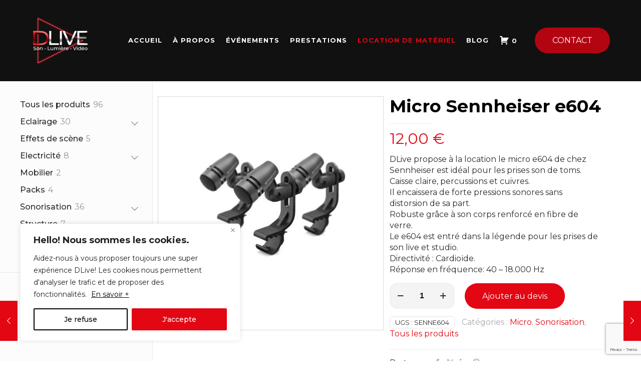

--- FILE ---
content_type: text/html; charset=utf-8
request_url: https://www.google.com/recaptcha/api2/anchor?ar=1&k=6Lc27-cqAAAAAOYjOuDyfVkbxFrcad6279X25HJS&co=aHR0cHM6Ly9kbGl2ZS1zbHYuZnI6NDQz&hl=en&v=PoyoqOPhxBO7pBk68S4YbpHZ&size=invisible&anchor-ms=20000&execute-ms=30000&cb=8pnht7m91kop
body_size: 48560
content:
<!DOCTYPE HTML><html dir="ltr" lang="en"><head><meta http-equiv="Content-Type" content="text/html; charset=UTF-8">
<meta http-equiv="X-UA-Compatible" content="IE=edge">
<title>reCAPTCHA</title>
<style type="text/css">
/* cyrillic-ext */
@font-face {
  font-family: 'Roboto';
  font-style: normal;
  font-weight: 400;
  font-stretch: 100%;
  src: url(//fonts.gstatic.com/s/roboto/v48/KFO7CnqEu92Fr1ME7kSn66aGLdTylUAMa3GUBHMdazTgWw.woff2) format('woff2');
  unicode-range: U+0460-052F, U+1C80-1C8A, U+20B4, U+2DE0-2DFF, U+A640-A69F, U+FE2E-FE2F;
}
/* cyrillic */
@font-face {
  font-family: 'Roboto';
  font-style: normal;
  font-weight: 400;
  font-stretch: 100%;
  src: url(//fonts.gstatic.com/s/roboto/v48/KFO7CnqEu92Fr1ME7kSn66aGLdTylUAMa3iUBHMdazTgWw.woff2) format('woff2');
  unicode-range: U+0301, U+0400-045F, U+0490-0491, U+04B0-04B1, U+2116;
}
/* greek-ext */
@font-face {
  font-family: 'Roboto';
  font-style: normal;
  font-weight: 400;
  font-stretch: 100%;
  src: url(//fonts.gstatic.com/s/roboto/v48/KFO7CnqEu92Fr1ME7kSn66aGLdTylUAMa3CUBHMdazTgWw.woff2) format('woff2');
  unicode-range: U+1F00-1FFF;
}
/* greek */
@font-face {
  font-family: 'Roboto';
  font-style: normal;
  font-weight: 400;
  font-stretch: 100%;
  src: url(//fonts.gstatic.com/s/roboto/v48/KFO7CnqEu92Fr1ME7kSn66aGLdTylUAMa3-UBHMdazTgWw.woff2) format('woff2');
  unicode-range: U+0370-0377, U+037A-037F, U+0384-038A, U+038C, U+038E-03A1, U+03A3-03FF;
}
/* math */
@font-face {
  font-family: 'Roboto';
  font-style: normal;
  font-weight: 400;
  font-stretch: 100%;
  src: url(//fonts.gstatic.com/s/roboto/v48/KFO7CnqEu92Fr1ME7kSn66aGLdTylUAMawCUBHMdazTgWw.woff2) format('woff2');
  unicode-range: U+0302-0303, U+0305, U+0307-0308, U+0310, U+0312, U+0315, U+031A, U+0326-0327, U+032C, U+032F-0330, U+0332-0333, U+0338, U+033A, U+0346, U+034D, U+0391-03A1, U+03A3-03A9, U+03B1-03C9, U+03D1, U+03D5-03D6, U+03F0-03F1, U+03F4-03F5, U+2016-2017, U+2034-2038, U+203C, U+2040, U+2043, U+2047, U+2050, U+2057, U+205F, U+2070-2071, U+2074-208E, U+2090-209C, U+20D0-20DC, U+20E1, U+20E5-20EF, U+2100-2112, U+2114-2115, U+2117-2121, U+2123-214F, U+2190, U+2192, U+2194-21AE, U+21B0-21E5, U+21F1-21F2, U+21F4-2211, U+2213-2214, U+2216-22FF, U+2308-230B, U+2310, U+2319, U+231C-2321, U+2336-237A, U+237C, U+2395, U+239B-23B7, U+23D0, U+23DC-23E1, U+2474-2475, U+25AF, U+25B3, U+25B7, U+25BD, U+25C1, U+25CA, U+25CC, U+25FB, U+266D-266F, U+27C0-27FF, U+2900-2AFF, U+2B0E-2B11, U+2B30-2B4C, U+2BFE, U+3030, U+FF5B, U+FF5D, U+1D400-1D7FF, U+1EE00-1EEFF;
}
/* symbols */
@font-face {
  font-family: 'Roboto';
  font-style: normal;
  font-weight: 400;
  font-stretch: 100%;
  src: url(//fonts.gstatic.com/s/roboto/v48/KFO7CnqEu92Fr1ME7kSn66aGLdTylUAMaxKUBHMdazTgWw.woff2) format('woff2');
  unicode-range: U+0001-000C, U+000E-001F, U+007F-009F, U+20DD-20E0, U+20E2-20E4, U+2150-218F, U+2190, U+2192, U+2194-2199, U+21AF, U+21E6-21F0, U+21F3, U+2218-2219, U+2299, U+22C4-22C6, U+2300-243F, U+2440-244A, U+2460-24FF, U+25A0-27BF, U+2800-28FF, U+2921-2922, U+2981, U+29BF, U+29EB, U+2B00-2BFF, U+4DC0-4DFF, U+FFF9-FFFB, U+10140-1018E, U+10190-1019C, U+101A0, U+101D0-101FD, U+102E0-102FB, U+10E60-10E7E, U+1D2C0-1D2D3, U+1D2E0-1D37F, U+1F000-1F0FF, U+1F100-1F1AD, U+1F1E6-1F1FF, U+1F30D-1F30F, U+1F315, U+1F31C, U+1F31E, U+1F320-1F32C, U+1F336, U+1F378, U+1F37D, U+1F382, U+1F393-1F39F, U+1F3A7-1F3A8, U+1F3AC-1F3AF, U+1F3C2, U+1F3C4-1F3C6, U+1F3CA-1F3CE, U+1F3D4-1F3E0, U+1F3ED, U+1F3F1-1F3F3, U+1F3F5-1F3F7, U+1F408, U+1F415, U+1F41F, U+1F426, U+1F43F, U+1F441-1F442, U+1F444, U+1F446-1F449, U+1F44C-1F44E, U+1F453, U+1F46A, U+1F47D, U+1F4A3, U+1F4B0, U+1F4B3, U+1F4B9, U+1F4BB, U+1F4BF, U+1F4C8-1F4CB, U+1F4D6, U+1F4DA, U+1F4DF, U+1F4E3-1F4E6, U+1F4EA-1F4ED, U+1F4F7, U+1F4F9-1F4FB, U+1F4FD-1F4FE, U+1F503, U+1F507-1F50B, U+1F50D, U+1F512-1F513, U+1F53E-1F54A, U+1F54F-1F5FA, U+1F610, U+1F650-1F67F, U+1F687, U+1F68D, U+1F691, U+1F694, U+1F698, U+1F6AD, U+1F6B2, U+1F6B9-1F6BA, U+1F6BC, U+1F6C6-1F6CF, U+1F6D3-1F6D7, U+1F6E0-1F6EA, U+1F6F0-1F6F3, U+1F6F7-1F6FC, U+1F700-1F7FF, U+1F800-1F80B, U+1F810-1F847, U+1F850-1F859, U+1F860-1F887, U+1F890-1F8AD, U+1F8B0-1F8BB, U+1F8C0-1F8C1, U+1F900-1F90B, U+1F93B, U+1F946, U+1F984, U+1F996, U+1F9E9, U+1FA00-1FA6F, U+1FA70-1FA7C, U+1FA80-1FA89, U+1FA8F-1FAC6, U+1FACE-1FADC, U+1FADF-1FAE9, U+1FAF0-1FAF8, U+1FB00-1FBFF;
}
/* vietnamese */
@font-face {
  font-family: 'Roboto';
  font-style: normal;
  font-weight: 400;
  font-stretch: 100%;
  src: url(//fonts.gstatic.com/s/roboto/v48/KFO7CnqEu92Fr1ME7kSn66aGLdTylUAMa3OUBHMdazTgWw.woff2) format('woff2');
  unicode-range: U+0102-0103, U+0110-0111, U+0128-0129, U+0168-0169, U+01A0-01A1, U+01AF-01B0, U+0300-0301, U+0303-0304, U+0308-0309, U+0323, U+0329, U+1EA0-1EF9, U+20AB;
}
/* latin-ext */
@font-face {
  font-family: 'Roboto';
  font-style: normal;
  font-weight: 400;
  font-stretch: 100%;
  src: url(//fonts.gstatic.com/s/roboto/v48/KFO7CnqEu92Fr1ME7kSn66aGLdTylUAMa3KUBHMdazTgWw.woff2) format('woff2');
  unicode-range: U+0100-02BA, U+02BD-02C5, U+02C7-02CC, U+02CE-02D7, U+02DD-02FF, U+0304, U+0308, U+0329, U+1D00-1DBF, U+1E00-1E9F, U+1EF2-1EFF, U+2020, U+20A0-20AB, U+20AD-20C0, U+2113, U+2C60-2C7F, U+A720-A7FF;
}
/* latin */
@font-face {
  font-family: 'Roboto';
  font-style: normal;
  font-weight: 400;
  font-stretch: 100%;
  src: url(//fonts.gstatic.com/s/roboto/v48/KFO7CnqEu92Fr1ME7kSn66aGLdTylUAMa3yUBHMdazQ.woff2) format('woff2');
  unicode-range: U+0000-00FF, U+0131, U+0152-0153, U+02BB-02BC, U+02C6, U+02DA, U+02DC, U+0304, U+0308, U+0329, U+2000-206F, U+20AC, U+2122, U+2191, U+2193, U+2212, U+2215, U+FEFF, U+FFFD;
}
/* cyrillic-ext */
@font-face {
  font-family: 'Roboto';
  font-style: normal;
  font-weight: 500;
  font-stretch: 100%;
  src: url(//fonts.gstatic.com/s/roboto/v48/KFO7CnqEu92Fr1ME7kSn66aGLdTylUAMa3GUBHMdazTgWw.woff2) format('woff2');
  unicode-range: U+0460-052F, U+1C80-1C8A, U+20B4, U+2DE0-2DFF, U+A640-A69F, U+FE2E-FE2F;
}
/* cyrillic */
@font-face {
  font-family: 'Roboto';
  font-style: normal;
  font-weight: 500;
  font-stretch: 100%;
  src: url(//fonts.gstatic.com/s/roboto/v48/KFO7CnqEu92Fr1ME7kSn66aGLdTylUAMa3iUBHMdazTgWw.woff2) format('woff2');
  unicode-range: U+0301, U+0400-045F, U+0490-0491, U+04B0-04B1, U+2116;
}
/* greek-ext */
@font-face {
  font-family: 'Roboto';
  font-style: normal;
  font-weight: 500;
  font-stretch: 100%;
  src: url(//fonts.gstatic.com/s/roboto/v48/KFO7CnqEu92Fr1ME7kSn66aGLdTylUAMa3CUBHMdazTgWw.woff2) format('woff2');
  unicode-range: U+1F00-1FFF;
}
/* greek */
@font-face {
  font-family: 'Roboto';
  font-style: normal;
  font-weight: 500;
  font-stretch: 100%;
  src: url(//fonts.gstatic.com/s/roboto/v48/KFO7CnqEu92Fr1ME7kSn66aGLdTylUAMa3-UBHMdazTgWw.woff2) format('woff2');
  unicode-range: U+0370-0377, U+037A-037F, U+0384-038A, U+038C, U+038E-03A1, U+03A3-03FF;
}
/* math */
@font-face {
  font-family: 'Roboto';
  font-style: normal;
  font-weight: 500;
  font-stretch: 100%;
  src: url(//fonts.gstatic.com/s/roboto/v48/KFO7CnqEu92Fr1ME7kSn66aGLdTylUAMawCUBHMdazTgWw.woff2) format('woff2');
  unicode-range: U+0302-0303, U+0305, U+0307-0308, U+0310, U+0312, U+0315, U+031A, U+0326-0327, U+032C, U+032F-0330, U+0332-0333, U+0338, U+033A, U+0346, U+034D, U+0391-03A1, U+03A3-03A9, U+03B1-03C9, U+03D1, U+03D5-03D6, U+03F0-03F1, U+03F4-03F5, U+2016-2017, U+2034-2038, U+203C, U+2040, U+2043, U+2047, U+2050, U+2057, U+205F, U+2070-2071, U+2074-208E, U+2090-209C, U+20D0-20DC, U+20E1, U+20E5-20EF, U+2100-2112, U+2114-2115, U+2117-2121, U+2123-214F, U+2190, U+2192, U+2194-21AE, U+21B0-21E5, U+21F1-21F2, U+21F4-2211, U+2213-2214, U+2216-22FF, U+2308-230B, U+2310, U+2319, U+231C-2321, U+2336-237A, U+237C, U+2395, U+239B-23B7, U+23D0, U+23DC-23E1, U+2474-2475, U+25AF, U+25B3, U+25B7, U+25BD, U+25C1, U+25CA, U+25CC, U+25FB, U+266D-266F, U+27C0-27FF, U+2900-2AFF, U+2B0E-2B11, U+2B30-2B4C, U+2BFE, U+3030, U+FF5B, U+FF5D, U+1D400-1D7FF, U+1EE00-1EEFF;
}
/* symbols */
@font-face {
  font-family: 'Roboto';
  font-style: normal;
  font-weight: 500;
  font-stretch: 100%;
  src: url(//fonts.gstatic.com/s/roboto/v48/KFO7CnqEu92Fr1ME7kSn66aGLdTylUAMaxKUBHMdazTgWw.woff2) format('woff2');
  unicode-range: U+0001-000C, U+000E-001F, U+007F-009F, U+20DD-20E0, U+20E2-20E4, U+2150-218F, U+2190, U+2192, U+2194-2199, U+21AF, U+21E6-21F0, U+21F3, U+2218-2219, U+2299, U+22C4-22C6, U+2300-243F, U+2440-244A, U+2460-24FF, U+25A0-27BF, U+2800-28FF, U+2921-2922, U+2981, U+29BF, U+29EB, U+2B00-2BFF, U+4DC0-4DFF, U+FFF9-FFFB, U+10140-1018E, U+10190-1019C, U+101A0, U+101D0-101FD, U+102E0-102FB, U+10E60-10E7E, U+1D2C0-1D2D3, U+1D2E0-1D37F, U+1F000-1F0FF, U+1F100-1F1AD, U+1F1E6-1F1FF, U+1F30D-1F30F, U+1F315, U+1F31C, U+1F31E, U+1F320-1F32C, U+1F336, U+1F378, U+1F37D, U+1F382, U+1F393-1F39F, U+1F3A7-1F3A8, U+1F3AC-1F3AF, U+1F3C2, U+1F3C4-1F3C6, U+1F3CA-1F3CE, U+1F3D4-1F3E0, U+1F3ED, U+1F3F1-1F3F3, U+1F3F5-1F3F7, U+1F408, U+1F415, U+1F41F, U+1F426, U+1F43F, U+1F441-1F442, U+1F444, U+1F446-1F449, U+1F44C-1F44E, U+1F453, U+1F46A, U+1F47D, U+1F4A3, U+1F4B0, U+1F4B3, U+1F4B9, U+1F4BB, U+1F4BF, U+1F4C8-1F4CB, U+1F4D6, U+1F4DA, U+1F4DF, U+1F4E3-1F4E6, U+1F4EA-1F4ED, U+1F4F7, U+1F4F9-1F4FB, U+1F4FD-1F4FE, U+1F503, U+1F507-1F50B, U+1F50D, U+1F512-1F513, U+1F53E-1F54A, U+1F54F-1F5FA, U+1F610, U+1F650-1F67F, U+1F687, U+1F68D, U+1F691, U+1F694, U+1F698, U+1F6AD, U+1F6B2, U+1F6B9-1F6BA, U+1F6BC, U+1F6C6-1F6CF, U+1F6D3-1F6D7, U+1F6E0-1F6EA, U+1F6F0-1F6F3, U+1F6F7-1F6FC, U+1F700-1F7FF, U+1F800-1F80B, U+1F810-1F847, U+1F850-1F859, U+1F860-1F887, U+1F890-1F8AD, U+1F8B0-1F8BB, U+1F8C0-1F8C1, U+1F900-1F90B, U+1F93B, U+1F946, U+1F984, U+1F996, U+1F9E9, U+1FA00-1FA6F, U+1FA70-1FA7C, U+1FA80-1FA89, U+1FA8F-1FAC6, U+1FACE-1FADC, U+1FADF-1FAE9, U+1FAF0-1FAF8, U+1FB00-1FBFF;
}
/* vietnamese */
@font-face {
  font-family: 'Roboto';
  font-style: normal;
  font-weight: 500;
  font-stretch: 100%;
  src: url(//fonts.gstatic.com/s/roboto/v48/KFO7CnqEu92Fr1ME7kSn66aGLdTylUAMa3OUBHMdazTgWw.woff2) format('woff2');
  unicode-range: U+0102-0103, U+0110-0111, U+0128-0129, U+0168-0169, U+01A0-01A1, U+01AF-01B0, U+0300-0301, U+0303-0304, U+0308-0309, U+0323, U+0329, U+1EA0-1EF9, U+20AB;
}
/* latin-ext */
@font-face {
  font-family: 'Roboto';
  font-style: normal;
  font-weight: 500;
  font-stretch: 100%;
  src: url(//fonts.gstatic.com/s/roboto/v48/KFO7CnqEu92Fr1ME7kSn66aGLdTylUAMa3KUBHMdazTgWw.woff2) format('woff2');
  unicode-range: U+0100-02BA, U+02BD-02C5, U+02C7-02CC, U+02CE-02D7, U+02DD-02FF, U+0304, U+0308, U+0329, U+1D00-1DBF, U+1E00-1E9F, U+1EF2-1EFF, U+2020, U+20A0-20AB, U+20AD-20C0, U+2113, U+2C60-2C7F, U+A720-A7FF;
}
/* latin */
@font-face {
  font-family: 'Roboto';
  font-style: normal;
  font-weight: 500;
  font-stretch: 100%;
  src: url(//fonts.gstatic.com/s/roboto/v48/KFO7CnqEu92Fr1ME7kSn66aGLdTylUAMa3yUBHMdazQ.woff2) format('woff2');
  unicode-range: U+0000-00FF, U+0131, U+0152-0153, U+02BB-02BC, U+02C6, U+02DA, U+02DC, U+0304, U+0308, U+0329, U+2000-206F, U+20AC, U+2122, U+2191, U+2193, U+2212, U+2215, U+FEFF, U+FFFD;
}
/* cyrillic-ext */
@font-face {
  font-family: 'Roboto';
  font-style: normal;
  font-weight: 900;
  font-stretch: 100%;
  src: url(//fonts.gstatic.com/s/roboto/v48/KFO7CnqEu92Fr1ME7kSn66aGLdTylUAMa3GUBHMdazTgWw.woff2) format('woff2');
  unicode-range: U+0460-052F, U+1C80-1C8A, U+20B4, U+2DE0-2DFF, U+A640-A69F, U+FE2E-FE2F;
}
/* cyrillic */
@font-face {
  font-family: 'Roboto';
  font-style: normal;
  font-weight: 900;
  font-stretch: 100%;
  src: url(//fonts.gstatic.com/s/roboto/v48/KFO7CnqEu92Fr1ME7kSn66aGLdTylUAMa3iUBHMdazTgWw.woff2) format('woff2');
  unicode-range: U+0301, U+0400-045F, U+0490-0491, U+04B0-04B1, U+2116;
}
/* greek-ext */
@font-face {
  font-family: 'Roboto';
  font-style: normal;
  font-weight: 900;
  font-stretch: 100%;
  src: url(//fonts.gstatic.com/s/roboto/v48/KFO7CnqEu92Fr1ME7kSn66aGLdTylUAMa3CUBHMdazTgWw.woff2) format('woff2');
  unicode-range: U+1F00-1FFF;
}
/* greek */
@font-face {
  font-family: 'Roboto';
  font-style: normal;
  font-weight: 900;
  font-stretch: 100%;
  src: url(//fonts.gstatic.com/s/roboto/v48/KFO7CnqEu92Fr1ME7kSn66aGLdTylUAMa3-UBHMdazTgWw.woff2) format('woff2');
  unicode-range: U+0370-0377, U+037A-037F, U+0384-038A, U+038C, U+038E-03A1, U+03A3-03FF;
}
/* math */
@font-face {
  font-family: 'Roboto';
  font-style: normal;
  font-weight: 900;
  font-stretch: 100%;
  src: url(//fonts.gstatic.com/s/roboto/v48/KFO7CnqEu92Fr1ME7kSn66aGLdTylUAMawCUBHMdazTgWw.woff2) format('woff2');
  unicode-range: U+0302-0303, U+0305, U+0307-0308, U+0310, U+0312, U+0315, U+031A, U+0326-0327, U+032C, U+032F-0330, U+0332-0333, U+0338, U+033A, U+0346, U+034D, U+0391-03A1, U+03A3-03A9, U+03B1-03C9, U+03D1, U+03D5-03D6, U+03F0-03F1, U+03F4-03F5, U+2016-2017, U+2034-2038, U+203C, U+2040, U+2043, U+2047, U+2050, U+2057, U+205F, U+2070-2071, U+2074-208E, U+2090-209C, U+20D0-20DC, U+20E1, U+20E5-20EF, U+2100-2112, U+2114-2115, U+2117-2121, U+2123-214F, U+2190, U+2192, U+2194-21AE, U+21B0-21E5, U+21F1-21F2, U+21F4-2211, U+2213-2214, U+2216-22FF, U+2308-230B, U+2310, U+2319, U+231C-2321, U+2336-237A, U+237C, U+2395, U+239B-23B7, U+23D0, U+23DC-23E1, U+2474-2475, U+25AF, U+25B3, U+25B7, U+25BD, U+25C1, U+25CA, U+25CC, U+25FB, U+266D-266F, U+27C0-27FF, U+2900-2AFF, U+2B0E-2B11, U+2B30-2B4C, U+2BFE, U+3030, U+FF5B, U+FF5D, U+1D400-1D7FF, U+1EE00-1EEFF;
}
/* symbols */
@font-face {
  font-family: 'Roboto';
  font-style: normal;
  font-weight: 900;
  font-stretch: 100%;
  src: url(//fonts.gstatic.com/s/roboto/v48/KFO7CnqEu92Fr1ME7kSn66aGLdTylUAMaxKUBHMdazTgWw.woff2) format('woff2');
  unicode-range: U+0001-000C, U+000E-001F, U+007F-009F, U+20DD-20E0, U+20E2-20E4, U+2150-218F, U+2190, U+2192, U+2194-2199, U+21AF, U+21E6-21F0, U+21F3, U+2218-2219, U+2299, U+22C4-22C6, U+2300-243F, U+2440-244A, U+2460-24FF, U+25A0-27BF, U+2800-28FF, U+2921-2922, U+2981, U+29BF, U+29EB, U+2B00-2BFF, U+4DC0-4DFF, U+FFF9-FFFB, U+10140-1018E, U+10190-1019C, U+101A0, U+101D0-101FD, U+102E0-102FB, U+10E60-10E7E, U+1D2C0-1D2D3, U+1D2E0-1D37F, U+1F000-1F0FF, U+1F100-1F1AD, U+1F1E6-1F1FF, U+1F30D-1F30F, U+1F315, U+1F31C, U+1F31E, U+1F320-1F32C, U+1F336, U+1F378, U+1F37D, U+1F382, U+1F393-1F39F, U+1F3A7-1F3A8, U+1F3AC-1F3AF, U+1F3C2, U+1F3C4-1F3C6, U+1F3CA-1F3CE, U+1F3D4-1F3E0, U+1F3ED, U+1F3F1-1F3F3, U+1F3F5-1F3F7, U+1F408, U+1F415, U+1F41F, U+1F426, U+1F43F, U+1F441-1F442, U+1F444, U+1F446-1F449, U+1F44C-1F44E, U+1F453, U+1F46A, U+1F47D, U+1F4A3, U+1F4B0, U+1F4B3, U+1F4B9, U+1F4BB, U+1F4BF, U+1F4C8-1F4CB, U+1F4D6, U+1F4DA, U+1F4DF, U+1F4E3-1F4E6, U+1F4EA-1F4ED, U+1F4F7, U+1F4F9-1F4FB, U+1F4FD-1F4FE, U+1F503, U+1F507-1F50B, U+1F50D, U+1F512-1F513, U+1F53E-1F54A, U+1F54F-1F5FA, U+1F610, U+1F650-1F67F, U+1F687, U+1F68D, U+1F691, U+1F694, U+1F698, U+1F6AD, U+1F6B2, U+1F6B9-1F6BA, U+1F6BC, U+1F6C6-1F6CF, U+1F6D3-1F6D7, U+1F6E0-1F6EA, U+1F6F0-1F6F3, U+1F6F7-1F6FC, U+1F700-1F7FF, U+1F800-1F80B, U+1F810-1F847, U+1F850-1F859, U+1F860-1F887, U+1F890-1F8AD, U+1F8B0-1F8BB, U+1F8C0-1F8C1, U+1F900-1F90B, U+1F93B, U+1F946, U+1F984, U+1F996, U+1F9E9, U+1FA00-1FA6F, U+1FA70-1FA7C, U+1FA80-1FA89, U+1FA8F-1FAC6, U+1FACE-1FADC, U+1FADF-1FAE9, U+1FAF0-1FAF8, U+1FB00-1FBFF;
}
/* vietnamese */
@font-face {
  font-family: 'Roboto';
  font-style: normal;
  font-weight: 900;
  font-stretch: 100%;
  src: url(//fonts.gstatic.com/s/roboto/v48/KFO7CnqEu92Fr1ME7kSn66aGLdTylUAMa3OUBHMdazTgWw.woff2) format('woff2');
  unicode-range: U+0102-0103, U+0110-0111, U+0128-0129, U+0168-0169, U+01A0-01A1, U+01AF-01B0, U+0300-0301, U+0303-0304, U+0308-0309, U+0323, U+0329, U+1EA0-1EF9, U+20AB;
}
/* latin-ext */
@font-face {
  font-family: 'Roboto';
  font-style: normal;
  font-weight: 900;
  font-stretch: 100%;
  src: url(//fonts.gstatic.com/s/roboto/v48/KFO7CnqEu92Fr1ME7kSn66aGLdTylUAMa3KUBHMdazTgWw.woff2) format('woff2');
  unicode-range: U+0100-02BA, U+02BD-02C5, U+02C7-02CC, U+02CE-02D7, U+02DD-02FF, U+0304, U+0308, U+0329, U+1D00-1DBF, U+1E00-1E9F, U+1EF2-1EFF, U+2020, U+20A0-20AB, U+20AD-20C0, U+2113, U+2C60-2C7F, U+A720-A7FF;
}
/* latin */
@font-face {
  font-family: 'Roboto';
  font-style: normal;
  font-weight: 900;
  font-stretch: 100%;
  src: url(//fonts.gstatic.com/s/roboto/v48/KFO7CnqEu92Fr1ME7kSn66aGLdTylUAMa3yUBHMdazQ.woff2) format('woff2');
  unicode-range: U+0000-00FF, U+0131, U+0152-0153, U+02BB-02BC, U+02C6, U+02DA, U+02DC, U+0304, U+0308, U+0329, U+2000-206F, U+20AC, U+2122, U+2191, U+2193, U+2212, U+2215, U+FEFF, U+FFFD;
}

</style>
<link rel="stylesheet" type="text/css" href="https://www.gstatic.com/recaptcha/releases/PoyoqOPhxBO7pBk68S4YbpHZ/styles__ltr.css">
<script nonce="kIlQCIl7D_4eUPHS3RjZPA" type="text/javascript">window['__recaptcha_api'] = 'https://www.google.com/recaptcha/api2/';</script>
<script type="text/javascript" src="https://www.gstatic.com/recaptcha/releases/PoyoqOPhxBO7pBk68S4YbpHZ/recaptcha__en.js" nonce="kIlQCIl7D_4eUPHS3RjZPA">
      
    </script></head>
<body><div id="rc-anchor-alert" class="rc-anchor-alert"></div>
<input type="hidden" id="recaptcha-token" value="[base64]">
<script type="text/javascript" nonce="kIlQCIl7D_4eUPHS3RjZPA">
      recaptcha.anchor.Main.init("[\x22ainput\x22,[\x22bgdata\x22,\x22\x22,\[base64]/[base64]/[base64]/[base64]/[base64]/[base64]/KGcoTywyNTMsTy5PKSxVRyhPLEMpKTpnKE8sMjUzLEMpLE8pKSxsKSksTykpfSxieT1mdW5jdGlvbihDLE8sdSxsKXtmb3IobD0odT1SKEMpLDApO08+MDtPLS0pbD1sPDw4fFooQyk7ZyhDLHUsbCl9LFVHPWZ1bmN0aW9uKEMsTyl7Qy5pLmxlbmd0aD4xMDQ/[base64]/[base64]/[base64]/[base64]/[base64]/[base64]/[base64]\\u003d\x22,\[base64]\\u003d\x22,\x22w5rCpcOwCsK4w6TCsyXCvh/[base64]/Dpn0cwrjCnQTDnsKVwqJYw6vChsOSXVfCmMOxGTPDh2vCq8K1LDPCgMOKw5XDrlQVwpxvw7F8CMK1AGVvfiUlw7djwrPDhwU/QcOEEsKNe8OOw6XCpMOZPxbCmMO6esKQB8K5woERw7t9wpLCnMOlw79gwqrDmsKewoIXwobDo3LCgi8OwqE0wpFXw4/DpjRUSsK/w6nDusOOeEgDcMKdw6t3w7zCl2U0wp/DosOwwrbCq8K1wp7Cq8KMFsK7wqx8wpg9wq1lw6PCvjgvw7bCvQrDlHTDoBtpe8OCwp1Lw54TAcO6wozDpsKVdgnCvC8KYRzCvMOnIMKnwpbDsQzCl3Efe8K/w7tsw5pKOA05w4zDiMKvccOAXMKJwqhpwrnDl2HDksKuFgzDpwzCpsOEw6VhAwDDg0NnwqQRw6UTHlzDosORw5h/InvCnsK/QAjDjFwYwpzCuiLCp3XDjgsowpPDkwvDrBdXEGhmw6bCjC/CksK5aQNIeMOVDVPCjcO/w6XDogzCncKmeFNPw6JxwolLXQvCtDHDncOsw4Q7w6bCqjvDgAhdwq3Dgwl7LngwwroFworDoMOMw5M2w5d+ccOMekUIPQJ4UmnCu8Kgw7oPwoIAw57DhsOnC8KAb8KePnXCu2HDksOffw0ME3xew7J+BW7Dt8KmQ8K/wovDt0rCncK9wpnDkcKDwrfDtT7CicKVakzDicKIwrTDsMKww5bDp8OrNivCum7DhMOzw4vCj8OZZ8KSw4DDu38+PBMUSMO2f3dWDcO4IMONFEt/wpzCs8OyU8KlQUoywrbDgEMrwqkCCsK4wr7Cu30Kw7M6AMKIw7vCucOMw57CjMKPAsKMQwZEAAPDpsO7w68uwo9jf00zw6rDkUTDgsK+w7HCvsO0wqjCo8OYwokAacKRRg/[base64]/DnsODw5UUw4hISGbChsKjw5XDv8Owd8O2GcO5wpBgwooOVy/DpMK8wrjClQAaT0bCsMOsVMK5w6RtwpnCjGZ8P8O5FsKMZGPCrmgJEHvDhk3DjcOVwqMxUsKrVMKPw4lOCMKCeMK+w6vDrVPDi8Osw5wdVMOdGhwYHMOHw5/DosOZw5rClXdHw6RTwpbCjWYLcgRJw7/CqhTCiXo7UhY8ZT9Nw7DDjwZRDxB8V8Kmw7x/[base64]/FALClAfDssKjw6rDmsOGw47DqMKzc8OEw7PCoDrDug3DhDEfwqrDrsKTQcK4D8OPR0MCwo0KwqshUx7Dggwrw4nCqDTCv2JRwpzDpTbCuEV8w4rCs34kw4wMwq3DqQDDr2dswoXCtzl1VHQuWmLCkGYGJcOoVVfCjcO8R8KWwr4kCsK/wqjCl8OFw43DgR/DnX1/O2EkCU58w73Dg2EYZVfCiytqwr7CrcKhw5huF8K8wp/CrxtyC8KMPG7CmXvCv2gLwrXCosO9GzRPw6/DmRPClcO3BcK9w7E7wpkxw7stX8ObHcKKw6nDnsK5PBVdw5fDqcKiw74/[base64]/[base64]/[base64]/DncKiCsO9MDjDt8O0dsOZw69URMKww4XCgltOwp0GSh4awqbDjm3CjcOiwrXDmsKtFwFtw5zDtsOBwovCjCPCoyN8wpJzVcONR8O+wqrCqcKgwpTCi2fCusOENcKQD8KIwobDvDhGPkpQBsKQeMKWXsK0w6PCr8KOw4kqw5s2wrLCiAcdw4vCv2fDiyvCkmbDpWIpw5/CncKpFcOBw5xMTBY5w5/[base64]/NMOHQDwyfMOHNGnCjgEcb8KKw5LCssOoC27DsGvDksOywqzCoMO0X8KCw4rCqgHCh8K5w4kiwoVuMTjDmRcxwqRgwpliJFw0wpTCqcK0C8OmSlDDhm0gwovDscOrwoLDv09sw7PDk8KZfsKYLyd/S0LDuUQMZMOxwprDvlUCE0d5fjLClVDDrycOwrFBOlvCpDPDqmJdZ8OTw7/CnDPDgcOORyhbw6RpTldHw6bDpcO7w6AlwpYjw5ZpwpvDmRo4XVbDiGsifMK5GcKxwp3DrCDCkRrCmTg9csO2wr4mEBHDicOqwozCmHXCnMOYw5HCikxZPXvDqDrDvcO0wo4vwpDDsmorw67CuUN8w6PCmGg0OcOHXcO6EcOFwopZw5jCo8OIGHvClB/[base64]/[base64]/[base64]/blfDlgrDp3ozGnjDvhTCtMKOwoDCgsKrw6MnbMO8CcOhw7bCiHvCilTCijDCnhjDvGHCvsOzw7h6wrFtw7V2OgjCiMOewrPDgsKiw6nCnFLDgsKRw5tKPzQWwpQ6w70xYi/[base64]/CvETDjMOHN2/CmMKtDMKSEsOTw4TDoScvGcKVwoDChsOcL8Ogw7wSw5XCjj4aw6ohVcKHwozCkMOSQsO4SnzCvFgSa2JrQT3CnRXCicKoeEcwwqHDmFh1wqbDs8Kuw5XCu8O/LGTCpQzDgyPDsDx0C8KELU8ew7HCmsOeKMOzI082c8Kiw78uw6DDhMOuWsKqe2LDghTDpcK2PcOzUsKRw4dNw7bCrm19QsKxwrE/wr9AwrBMw6RMw7w7wq3Dg8KIBH3DhXYjeznCsgzChxAocxwowrUQw6nDlMOhwpIiYsKyMFBDPsOXNMKvVcK4woJ9wplMTMO8AEFKwqvCvMOvwqTDkRB/cHjClDRDAcKLQGXCs3vDtjrChMK+fMKCw7/[base64]/DkSLCsCUIUMOkN0PClsK7NFbDs8KaP8OswpBiWRrDnDd5VTvChkw0wpJ8wrfDmHUqw6AdPMK9dn0tW8OrwpEKwq58BBYKIMOQw5MpZMKtcsKpVcOnYznChsOFwrJYw6LDkMKCwrLDpcOBFxDDgcKoccONJcKPHFjDrCLDtMK/w5bCssO3wplUwqDDocOWw57CvcOlWk5MEMOxwqdnw5TDhVZ9eXvDkWMTbMOOwpvDscO+w7wwXsKSFsKFacK/w6LCjFtIAcKNwpPCr3zDnMONSykuwrnDtCkJBMKoXkbCs8Khw69nwolVwrfDrTNiw4bDt8OLw4DDnG81wonDicOfHTpzwonCpMKfdcKbwoxRfkB/w5kjwr/DllUhwrPCnSF5XifDqQ/[base64]/[base64]/w5zDo8K2woPDlhRKKsKkZVvCkMOaw6sPw77DocOBPsKDfhjDnBbCuGVKw6HDjcK/w5FXE0E+OcOlHE/[base64]/DrADCvinDjMOrwpkDwonCnsO7cmUUb8KBwpzDkXLDmRvCtR3CssKGIBJbOXoBW311w70Sw55jwqbCgMOvwpppw4XDjX/CiHnDlg82H8KXPjV5PsKjEMKewqbDvsKTU0hbw7fDusOIwq98w63Cr8KOEn7CusKvfQLDpEkCwr1PasKzfFUGw7R9wrIYwp3CrjfCryZYw5rDjcKKwoxwYMOOwr/DssK4wp7CpHzCrTwKVUrCicK7fhcmw6ZDwr9xwqvDry12EMKsY30xaWHCpsKjw7TDnEhSwo8ABmoECh5Pw5p+CB98w5Rpw69QWyRHw7HDssKgw6/CoMK7wpFxCsOAwonCnsKXHDbDmHfChMOCMcOaWsOowrXDk8Oia1xWUlTDiGd7A8OIT8KwUT8famM1wrRSwr/[base64]/M8OiFsO1bxbCscOcW8KyPXQIwq1bw6LDkV3DicKHwrBPwqFUVExxwqXDisOrw6TDnMOVwrfDnsOBw4IEwoBzE8KlYsOqw7HCusKew4HDtMKZw5Qvw4TDqHQNazZyRcOzw7kuwpDCi3LDpw/[base64]/BMOFWnbDrS5xw7bCpTrDjgVoQMK3w7srwpXDh8O3csKPDXDDicK3dsK6dcK0w73DlcKhKzVmVsO1w4HCl3jClTgmwpwsbMKWw5/CsMOiMwgYe8O1wr/[base64]/[base64]/w5UdwrIkHycpWsOyw4bDucKJwrXDr3DCh8O/[base64]/Cm8OuBBPCtlNkYcKAQS/Dhhk8PU5HAcK8EhoXGW7Dp1nDtU/DjsKMw73Dh8KiZcOAB1TDrsKoOXl1GcK/w7x0H1/DlT5MEcKgw6jDlcO6IcO6w5rCnEXDtMO1w5UvwojDuiLCk8O2w5FKwoMrwp7Do8KZHMKJw4ZTw7jDjxTDjFhow5bDv1/CvCPCpMKEU8OvcMKuXXtVwqBUwpwjwq7DtF9FMlUXwrZ3d8K/IEhcwqnCtG4EQQbCssOzT8OEwpZPw5TCvsOraMOFw4HDssKOPS7DmMKNecOPw7fDrC5fwpItw5vDl8K9YHQwwoXDpCBTw5DCmkXDmGB6e3LCu8ORw6vCvQ0Ow7PDssKtd2JFw7/CtiQVwp3DolMWw7XDhMKVZ8KawpdXw5MEAsOuFCzCr8K5TcOZOTXDt0ERUHd2I2DDqUlkLFvDrsOcKGs+w51jwogFHEohEsOtw6nCl03ChMOdax7CpsO1M3QXw4lDwr5rc8OsbcOgwoQ6woTCr8K/w7kBwqEXwqo0BAfDonzCvsKRN0Fxw47CjzPCh8K/wqM9L8OTw6jCrX9vWMOHIxPChsKPVcOMw5ggw7gzw6NEw5oiHcOaWWU9wrNow4/[base64]/DrMOoUcOWwo1NBXooZmnCtH7Cu01cw5DDrMKSWhgjGcOZwonCi17Dq3NqwpzDgTBfL8KHWU/CgQbCuMKnBcOJDgzDhcOgV8KcCcKDw4TDpgJuA0bDnUYyw7FvwpbCsMKMG8KTSsKIG8OYwq/DtcOhw44lw4gxw4zCuV3CsQJKc1k/[base64]/[base64]/MmZmERVcwqjCrcK0wp/DvMKbCcO/KsOKwoHDpsO6SktwwrJgwqd1c0lJw5nCnCTCujdAasOzw6JSPhAEwp3Cu8ObOjvDrHcgIj1KZMKzYMKSwofDqcOnw6YwDMONwqbDqsOowqh2C1U1S8KXw7NpCcKsK0rComHDh3csWsOew6jDu1YmTWY/wqfDhGI3wr7DnShtaGQwCcOYVyxiw5bCrWvDiMKqJMK+w7PDh090wopZa2kvWAHCn8OCw5IFwpLDtcOBZGVpSsOcNADCvjPDgsOQah1bDnbCpMK2B0BvLTsPwqAGwr3Cj2bDiMOEI8KmVUTDssOHFzbDi8KZCjYYw7/ChHHDsMOrw7XDhMKQwqw0w5HDiMOWJzjDnlPDslMAwoJowr/CkDEQw7TChSTCthBHw4rCizgyGcOow73CoAzDpzpNwpggwozCtMKQwoZ+EnxSEMK3AcK/M8OSwrx6wr3CvMKzwo84U1w/DcKuXlYWOWQSwpHDljjClyZHbjYUw6fCrR9fw5bCv3kdw6TDswHDlcKCPcKiJkEPwq7CrsKQwr/DgsOBw4LDocOUwrbDtcKtwr3CkWfDpm0Iw45OwrLDpBvDv8KuIUgsQzVvw7kDHnp6wqsdeMO3JEEMTBHCkMKew67DuMKRwqRtw5tFwoxkZXPDinvCq8KUUiU/wr1TRMOkf8KCwrNnSsKOwqIVw7xwKXw0w78Dw5IVeMOeJ2zCsyjClSxEw6zDucKmwpPCnsK8w4DDkQnCrHfDmcKce8Kcw4bCmcKKPMK/w6LDigd4wqoOFMKBw4oXwoBtwo7CocK2McKqwo9TwpUCdjDDr8Oqwp7Djx0AwojDvMK6DcOewrQWwq/DoV/[base64]/w6vCmsKEKiTDvmjDqsKDCcO8w74+QEU/diLDm11jwp/[base64]/[base64]/Dm8KEw7cuVsKgbixXw490wpoCwo5zw7zCkm/CisKvIkwaQsO2QcObPcK3Xk5rwoLDnmUPw4gOcAvCn8K6wrQ4WBRiw5g5wpjCrcKmJ8OXMy82IWfCtsKzcMOWWsOrS3EFO07DhsK6TMO0w7vDrzPDiFMPflLDnmwOb1x0w5PDjxvDjwXDsXnCq8O+w5HDuMOCGMOYDcOBwpEuY1VHWsK2worCo8K6YsOWAWsrB8O/w7dnw7LDlERiwozDqcOkwpgBw6hcw4XCqHXDik7Dih/CncKRS8OVZDJUw5LCgHTDqEoySFnDnznCkcOpw7vDncO4QH1SwrPDhsK5MWjClcO7w65jw5BPJ8KKLsONBcKNwotPH8OLw7xvw7/DmUVKUWxrAcK8w4pHMcKKeDknLmclUsOzS8OWwocnw5cKwqdUf8OaFsKAKsOiTB3CuSNdw5BJw5TCssKJaBROU8KNwoUeEHHDhlvCpSDDix5BES/CqTwIVMK8MMKMQ0jDhMKEwo/Cn17CocOtw6NURQ5KwoNcw6TCo1Rjw4nDtng7XRTDrcOULBtKw7pewqZ8w6fCqRA5wozDk8K7YSICBhJ2w54Ew5PDnTIqVcOUCTltw4HDp8OQUcO/YGPCosORLMK6wqHDhMO8EBt+cHQ+w7jCqU5OwqTCvMKowqLDhsKOQBHDnl5sWkkbw5DCisOrcT1NwqXCvcKEfXkdeMKzCRVDw5wzwoFhJMOuw4NFwr/ClCnCusOSAsO2FxwcX1x7ZcK0wq0jS8OhwqgawoorYk46wpzDokwewpXDrE7Du8K1NcK8wrVKSMKfGsOzeMO/wo3DmGppwqzCoMOuw5EEw5/DjsKLw4HCqlDDksO2w6o8FA3DqMOTcTZrCsOAw6cFw6AjQw8dwpIfw6UVRhbCm1A6Y8OLPcONf8K/woIxw7QEwrTDkkZ7FDXDtlcJw7d8DSMMK8KBw7LDjwgXfXLClkDCusKBAMOow7DDg8OlTCEJCCFXLCzDi3LDrGvDri8kw7tjw6BzwrdhcAcWEcKsYjxaw6tPOHLClMOtKWLCs8OtUMOtN8Ofw5bCqsKsw6kaw6JlwooeRMOBc8Kjw5zDhsOFwp4DL8Onw5gTwr/[base64]/DmsKlw5fDlcK1NFZ8IcOgw4p3RGpQwoDDrzEzScOJw7LCkMKvRk3CsDFyX0PCkxzCuMKFwqHCqxrDkcKFwrDCkFnCjT3CsU4tR8OsB0QlOWHDqiRQKk1fwq3DosOWU2xEaSnCn8OJwo8yCRUfQCTCr8OfwobDiMKMw7fCoATDlsOOw4fDkXRXwpzDg8OKwr/CtMOKflLDiMKWwq5ow6c3wqTDpMKmw6xPw5MvFw9tScOpPALCsT/CmsKeDsOWLcKMwonDqsOYNsK0woxZBMOxN3PCrz0Qw4cqR8OGQ8KraRU8w5sMNMKMPnPDqMKpLRTCm8KDC8O+BFLCiAJAOAPDggLDokUbHsOIbzp9w7/DlVbCk8Otwqhfw4w4wrTCmcOMw5Z5M03DtsO0w7fDr0vDpcK+dsKCw7fDkV/CqkDCjMOcw7PDkmVKE8KEeyPCnQHCrcOHw57CrU1nVkDClkjDqsOnVcKRw5jDgX/DvFXCmQVOw4/[base64]/FcOUwrzCj1PCsVbCpsKIfjEkB03DtmNZGsKOGzxgCcOaF8KBTGUcGU8mWsKjwrwMw55pw7nDrcOtI8O/wrU1w6jDgFVRw5VBW8K8wo83R3guwoEmScOnwrx/GsKOwqfDn8Kaw6BFwoMzwoJcfV0BEMO9w7UlJcKswrTDjcKnwq91DsKjGRUxwpEXBsK9w6vDgioywo3DjGoQw4U6wozDscO2wpDClMKtwrvDqFZqwprChC8pNgrDhMK3w5UUTV5SI1PChR3CkDJjwoRcwp/DiWENwrLCsXfDmnfClcKwQDfDo3rDqRUlaDfDtsK3RmJpw7/[base64]/DisODPcOnw4TDt8OdQDcIw7zCk1TCuDXChmXCmwvCqnPDnXMebFIawotlwo/DrlNvwpbCpsOqw4fDoMOxwqMRwpJ/A8KjwrJEMkIJw5JyfsODwqdnw4k8WmIuw6YpfQfCmMOUITx2woDCownDmsKZwqfCnsKdwojDncKIP8KPesKHwpcodUR/cH/[base64]/[base64]/Ciwxww6klw6nCpsK2KsKlesK6wq9SJCpXwoXCrcK4w5LDr8O/wqU8HkddX8OhdMKxwp8bLBZxwoskw47DjMKcwospwqjDpg9Qw4PCiG0uw6PCpcOhBn7Dq8OQwp1gw7HDuQLCnXvDlsK7w75IwpbCl3nDk8OrwosOWsOUWHrCh8K9w6doGcKAAMKWwohow4QCLMKdwrtlwoBdPADDsGc2woFpIB7CohBqMzrCqz7CpWJZwqcEw4/DgWdCS8OOX8O7Ox7Cu8KtwoTCnk1zwqDDvcO2RsOfDcKdYgQ5w7bDscKeNsOkw6E5wpxgwrfDjxLDu1QZOQICbcOBwqQLDMOCw7TCgcKbw6g8FxRJwqfDoRbChMK7aHdPK2nCkhrDowEDYX56w5/Dv20aVMKLQsKXBkrClcKWw57DuhbDksKACRXDj8O5w7tMw4g8WSVcdiHDmMOlNcO/Km9bIMKgw65JwpPCpSTDiVcVwqjClMOpHsOXIXDDrT9Sw44BwrnCncK+D1/Cq34kOcOlwpTCqcOAHMKqwrTChEvCswwNXsKEcX9CeMKSf8KUwrwfwpUHwoHCnsOjw5LCvXh2w6zCkUhtYMKiwqYAIcKJE2QVbsOmw5/CkMOqw73DvVrCvsK0wpvDmwXDvBfDjEbDiMK4DEHDuD7CvwDDsBFPwq90woNKw6PDlnk7wqPCuHdzw6nDpDzCoWLCtj7DhsK6w6w0w4LDrMKlGDDCrXrDgzt8FnTDiMKAwq7DusOcHsKDw7sXw4jDmjM1w47CkkFxWsKZw7/CtsKsP8Kwwrwow5/DtcOhfcOGwqrChAHDhMOJN3QdAxMpwp3CsyXCj8Otwo5Mw6zDl8Kqwr3CusOrw5AjIzBjwqsCwrJ9FQQXHsKdHlXCkT1UVcOXwrYUwrdOwonDpi7CiMKQBk7DkcOQwrZGw7UKAcKrw7rCs2IuEMOWwq4YXF/Ci1V+w43DhGDDlcOaLcOUEsKINsKdw6MkwpjDpsOlPsKIw5LCqsOBDSY/wpR8w77DgcOXZMOfwp1LwqPDisKQwr0qcV/CssKqZ8O0LcOzakNsw7tpc0MQwpzDosKIwoZNR8KgPsO0K8KOwr/Dv23CnBJmw4DDmsKow4vCoD3CmDQaw60jG1XCrQtkZcOdw716w57DtMKwSAkaIcOqBcOzwpTDh8Kdw4LCr8OpCX7DnsOOT8Ksw4jDtSrCisKELW5Swq88wrfCtsKiw5AjL8K5aVvDoMKjw4TCpXHDhcOJM8OtwqtENTl2FBxUDyNFwprDpsK8G3pAw7/DrRJRwoIqZsKCw5vCpsKiw6PCvAIydj0pWhpXCkhzw6LCmAItGMOPw7UFw7LDuDliVcOYK8OERcK9woHDkcOBHUsBXgvDuzsxcsOxIH/DgwIcwrXCrcO5bMK9w7HDiUfCpsOzwoduwql9ZcKJw7vDn8Onwr9IwpTDk8OBwqHDgSfDpCLCuUXDmMKRw67DuzLCpcOTwp/DusK6JXQYw4Vew5AfbsOCTyDDi8KMdSXDrsOZCG7Cmh7Dg8KQBsKgSAoUwp7CkmYcw44swocNwqPCliTCgcK+OMKhwp8MazwRMsOMRcKsfkvCq2VBw7YaZH12w7PCqsKMPl/CozbCpsKdAmvDocOzcQ5/HMKeworCsztaw7rDg8KFw5/CvmglU8ObfhMGajonw6RrRwZFfMKKw6VNG1hRVUPDucKAwqzCnMKAwqEnZQo8w5PCmX/DhEbDpcO7woZkNMOdMClFwod+LcKVwrsuBcOQw6ohwr3CvW/CnMODG8KGUMKbFMKhccKFZ8OjwrIrQz3DjHTDpg0BwppnwqZnJHAmKcOYHcO1FMKTVMKmbsKVwqHDhA/DoMO+wrAcTsO/[base64]/wrA8FhhhJsObPls+NHjChMKfBMKgwrnDssO2w6TDnloiH8OMwrLDkhNYE8O4w5xQOWzCjFdifG0Mw5vDrsKswpfDmUbDlxdjLcOFRRYQw5/DtVI8w7HDiTjCqWJMwqnCrylOJDrDpD5ZwpLDkiDCs8KMwpoEcsK8wotYBxPDoBrDgUZYFcKew74cesOPIDgXGjBVEDjCimhYFMOHHcO7wo0BNGUowr8hwobDoFxyMMOiScOychHDpQx0XMOcwojCksK7GMKIw5Igw5/CsCUUYQgENcO1LQLCgMOkw5MeCMO/wroSUHk6w7zDgsOpwqLDksKdE8Kuwp0mUcKBwrrDvxbCoMOdFcK1w6gWw4rDuRMkaRLCq8KaDUhwBMO3AjpKLyPDvSHDhcOmw5/[base64]/Dj205XHvDicKCw7AQZsOzw5gUw6NswrdCw4LDvsKtQ8OVwqAnw68qWcK0fMKCw77DgsKMDnN0w4nCtW1/[base64]/CocKTw4HCoxLCrsKPwod1VcOBwp5cGcKfV8OCGMORC37DhGXDhsKcFF3DhMKOOGoBUMKECi9ER8OYLi/DrMKVw7kRw5/CpsKewqN2wpwpwpTCoFXDvHvCtMKqI8K2Fz/[base64]/Dlh5WwrBPw70Xwo/[base64]/CkcKrYMK4w7fCuUc9wognw7/CqhfDlsOswrxAwrHCuzrDrRDDu0dSXsK9BFjDlFPDlzXCisKpw6Azw4fDgsOAEhnDhgNuw4QcfcKrG2jDtRMnGHPDs8KzBg9/wqZsw41MwqgWw5dbQMKvE8OZw4AFwroZCsKyL8KFwrYQw7nCp1Rew50Nwq/DmsKnw4TCi0x8w6jCtsOLG8Kww53DtsOZwrUybg0THcKISsO5OVAowooeUMOswr/DokxpXFnDhMO7wpB8acKhZHbCtsKxTUwpwql5w4PClW/Cm1dPVDHCicKmLcKXwpUANzt9GDMRYMKpw4RkOMOfFsK+RDoYw5DDvsKtwpMrQ0zCsQjCv8KLMmFAXMKsNSXChF/Cv1orVjdowq3CscKrwozDgGTDvsK6w5ExBcKxwr7Ckh3Di8OMdsOYw4NFEMK/wpzCoHLDgjfDicKBwrjCrEbDjsO0B8K7w4vCq39rOsKowqQ8Z8OgUGxZT8Opw6QtwoFEw6PCiUIFwofDh1dLdGIuLcKpGSMeEAbCo3NcFTNeJyU6IDXDvRDDsQ/CnxLCiMOjPkPCjH7DtElRwpLDhFwuw4Q5w5rDlCrCsEF5RX3Cn24NwpPDtUDDvcO+X37DuHZowr1hc23CqMKww75/[base64]/[base64]/DgVbCtcKEw6/ChcKNwp7DgMOlw4kzwr7Dhg3Ci3VcwrHDrC7CjsOuIQZpeCLDkn3CiFciBlNDw67ClMKjwqHDr8ODDMOuAxwEw5Rmw5Bgw7HDssKLw41uSsONU34TDcORw5Q/w4hwaCp2w5EnC8O3w44Ww6PCsMKow5xowo7Ct8OYOcOEIMK1W8Kgw6rDicOPw6MMaRIzUWcxKcKww63Dk8K/wozCgMOVw5tTwrYQLlUNa2nCryZ8wps3HcO1wpfCtwDDqcKhdD7Cp8K4wrfCqcKqJMOsw5/DscOzw53ClEnClUAXwoLDlMO4wp44wqUUwqvCs8Kaw5Q/UsKqEMKsRcKww6fDjFEkGW0vw6jCijUDwoDCmMOJw5luFMOaw4h1w6XCp8Kxw5xqwoc1ZhoFAMKxw4V5wqZ7Zl/DtsKtBwFnw60RClfCnsO2w5FLXMKawrLDkUgmwpJvw4nCtWzDtW1Jw57DnwEQH10rIVNgU8KvwpgRwo4fX8OuwrF3wqIdIiLCkcKjw4Ztw6p5KcOtw7zDtgQjwoHDulXDpCtxOk07wr1TTsOyX8KwwoAcwqwudsKzwq/CiW/DnW7CjMOvw73DoMOvTh/[base64]/[base64]/[base64]/DgMKRIAvDlsKBw5QtFsKbw7zDs8Ojw6fCsMKXWcO/wplMwrcSwr3DiMOywr/Dv8OIwozDlMKPwozCukRuPBfCj8OQG8KuJU5wwot/wrzCqcKuw4jDlDTCvcKkwprDlSdTLkEhdUrCs2PDscOcw6RuwqdCPcOIwqbDhMOYw7syw6tZw6UbwrR8wrhNI8OFLMK/[base64]/[base64]/[base64]/CgsOsw5o0MAzChsOPw5zDi8KSR8K9PA5gAFQgwq8Pw7Yuw6dZw6zCmwXDvsKsw7Asw6V9DMOLKDnCo2pUw6vCrsKnw43Cri7Cm1NEccKrdsKjKsO7YcK6AFfCoDgDPzMre3/CjSRbwo/CtcOZb8Okw68CUsKbG8O8HMOAVhJXGCN8OTLDjGcDwqZxw77Dg1pXXMKcw5PDp8OtK8KswoNXKRI6bMODw4zCgQzDt23CgcOkYV1Xwr8dwoVxRsKybCnCk8OQw6nDghrCuV9yw4rDk0TDgy/CuQNpwpPDn8Onwqskw4cFI8KmEmbDscKuQ8OswrXDgwQbwqfDisOECREyeMOuHEgqSsOJIUnChMKgw6XDqnVICBQBw53Cm8OEw4R2w6nDgFLCtAlhw6vDvBJPwqooRzolMVbCjcKowozCnsKxw6Y3FyHCsHlTwplzFcKEbcK/wprCqQsMLAPClH/Dv0YWw6I7w7jDtyckaWZfaMKIw79qw7VSw7Q7w6vDuzHCgwrDnMKXwqHDlQkQa8KPwr/Dug5nQsK6w4PDssK9wqrDsCHClWlfXMKhAMOwIsKUw7vDjcOGJQF0w77CosK5YV4BHMKzAynCjkgJwp5ccVxCXMKycRzCiR7Cl8K3N8KGVCrCgQE2NsKLJ8KVw5XCsV9OTsOMwoTCi8K/[base64]/[base64]/DqRhFacKrwrAjbsKpH1HCrwnCmm7Dh04KAjPDosOpw6BxGcO6Vh7DucKlH1FRwp7DnsKswrbDmW3Do1BJw5s4JMOgMcOcF2QbwqvCtx3DgMOqKGHCtmpMwq7DnsKRwqsMOMOAW1rCi8Kae3fCvS00AsO5OcKdwpPDgMKaYcKGA8OyDWJ/wo3ClcKPwobDjsKmPjrDgsOXw4huDcKWw7nDpcK8w6kLJwfCvcOJF0pnChLDusOKw4DCu8K9QEsqecOKBsOpwpIAwoYZR0DDo8OWwp4GwozCjmjDtHzDk8ORTMK1PgYxG8OWwq16wrXCgT/[base64]/LmrDlMO9F8K1woJLbT9Aw47DscORKg/Cm8Oxw6TDg1HCuMKbBmAMwrxJw58EZ8OEwrF7VV7CnhNlw7cHGcKkdWjCnyLCkirCqXIbDMKsFMKQd8O3CsO+bsOTw68wITFYKCbCucOWRDLDssK0w4LDpg/CocOpw7w6ZinDq3LClXZ6wpUkRMOXZsOow6c5dGYcEcKRwrVkf8KDTyHCnALDmgh7FD0iPcKiwptVUcKIwpZFwp16w73ClXN2wqFQRATDucOuccOwMw7DoxpqCE7CqFzCh8OkDcOyGzkyZ17Dl8OCw5DDig/Cl2Exwo7DuQ/CvMKRwrnCqsKcS8O+w5bDoMO5fBwLF8KLw7DDgRlswqTDqm3Dh8KfFAbCtExMTlEHw4XCuwjCt8K6wp/Cil1LwpBjw7tEwrF4XGLDlxXDq8KBw5jDjcKDa8KIZE5LTjbDpMKTPzHDj1ANwonChHNNw5oVRFxqcAFIwrLChsKkIAcIw4/CkGFmw7QHwoLCrMOZemjDt8KSwp/DnUzDikZ+w4nCgcK1MsKvwq/DjsOswoFUwrFACcOgG8KiIsOowoDDm8KDw7XDgVTCjyvDqsOpYMKrw6jCgMKpe8OOwoQdeRLCmTXDhEtzwq/CmUx3woTCsMKUd8KJXMKQBh3DqzfCo8OBBMKIwpZ5w7/[base64]/DtcKYw5czCcO1w68Dwoh7wrQoTCLCrMKnwrBSVcKhwo8IWsK8w6FEwrLCln9uZMKaw7rCkMOTw64FwqnDhwLCjXFbKU0yBQ/DuMO6w6NCUh0aw4rDlsKUw4LCp2fDg8OeWXV7wpTDrWcjPMKTwrLCqsKeVMKjHMOywojDv0hUHnfDgyHDrMOTwprCiVrCi8OqBTvCjcOew6EGWVHCsWPDsCXDmDfCoQkEw6rDkHh5Tz89asKIUDw9ZSLCqMKgalQuQsOsOMOkwpUCw4dpeMKeYm0Wwo/Cr8O+KSPCqMK2DcKawrEOwr0hIwFzwqfDqTfDmjRCw45xw5BiEMKgwpFyeArCtcOEP0IrwoPDvcKgw6jDgMKqwoTDt1DDuDzDr1fDq0TCkMK2fEDCs3QuJMKhw5low5jCvEHDicOUFHnDp2/Dp8O1CsO3KsOYwovCkWx9w5Ywwq9DKsKuwqoIwqvDkUXCm8KQP2jDqxxzRcKNC1DCnRRiPUBHQ8KWwr/Cv8Ovw7x/IlHClsKDZQRnw6szAlzDuVDChcOPQMK1H8OWQ8Khw7zCjgrDt2HCjsKhw6Jhw7R9O8KFworCgy3DpFLDnHvDpHfDigbCgmrDuSFrcm/DpWIvNgwZE8O+ZynDucOHwqLDhMK+wq1Vw7Iew5vDgWnCmE5bb8K1OCl2VjjCicOxIUfDpMObwp3Dgyl/D37CisK9wptiKMKmw4AHwqAJHcOich0TD8OGw5NFaX1uwpE/[base64]/[base64]/DqCUTwqhtw6gAOyfDnH1Tw4YXLkXCnxzCr8O7w7oywrd1KcKFKsKmDMOeesOdwpHDm8O5w5vDoj8/[base64]/w7pYTcK+c8KNwpJKLjrClW/Ctlw3wodaBWTCvsKqw5nDkAsUAHMHwooYwoVawoA5PC3DtxvDiGdowoBCw4sZwp1Xw4zDoi7DgsKQwr3CpsKDRxo/w43DvgnDtMKDwpPCiiHCrWk2WSJsw5bDtlXDnxdNCsOcQsOww7cWLsORw5TCnsKfPcOYDGpnOyYuVsOARcKKwqkqJVLDrsOtwpl8VCpfw79xSlHDlTDDj2E/wpbDnsK4EnbCkBokAMOKPcOKwoDDsS08wpxRw4PCr0Z/BsKhw5LCscOZwq/CvcKjwql3YcK6w5oYw7bDkEU8BEh8TsORwo/CscOTw5jChMOTKSwIZXIdAMKkwrpIw6R2wqDDvsOJw7LCqE56w7Y1wpbCjsOqwpbCk8KDCionwpQ+CAAywpPDtxYhwr9RwoLDg8Kdw6dReVlpa8O8w4FAwpxSawBTPMO4w5cQR3UhZDDCpU7Dj0Inw5fChUrDi8OOInpEJsK0wr/[base64]/[base64]/CvcKGwojDlTrCq8KHw67Dr8OocMOKB2gDe31oLnrDmVs8w4bCrnzCp8KUYQ4WRcK8UAjDmAbCl3zDj8OtC8KFNTrCs8K3IRLDmMOfOMO/UEPDrXrDggfDpB9bL8KbwqtHwrvCkMKdw6vDm3fCik1qTQ1TNzNBUMKsPy9/w5TCqMKWDCI4IcO2NgV/wqvDtsKcw6Vqw5HDqErDtznCgsKSHGLDqXEkE01MJ1YBw64Kw5DCtmfCpsO2w6zCn1AUwrvCmUAMw7bCowcjcSDCrT3Dj8KBw7Z3w5vCgcOpw6LDhcKow617HyEXO8KtMHkywo/Cl8OIKcOrP8OTAMOow4jCpDUBecOjc8Ouwrhnw5/DrgHDqRPDmMK/w4TCmWt/O8KPT09wOiHCgsObwrhXw6bClcKsAGbCqxUFFMOXw6R7w78wwrJGw5PDv8KWM17DpcK/[base64]/DhTTCisK8bMKJJsOKwrRtJcKCw5B+UcKvwooeccO1w64qYjBZKH/CqsOdSgHClgHDhWjDv1jDhRdKA8KBOS81w5rDnMOqw6UxwqtOMsOCRz/DkybClMKMw5h3QBnDuMOBwrUzQsOawojDkMKURcOnwrLDjikZwprDkUdXLsOWw47CncOyHcOILsKXw6oBfMKrwooJ\x22],null,[\x22conf\x22,null,\x226Lc27-cqAAAAAOYjOuDyfVkbxFrcad6279X25HJS\x22,0,null,null,null,1,[21,125,63,73,95,87,41,43,42,83,102,105,109,121],[1017145,478],0,null,null,null,null,0,null,0,null,700,1,null,0,\[base64]/76lBhnEnQkZnOKMAhmv8xEZ\x22,0,0,null,null,1,null,0,0,null,null,null,0],\x22https://dlive-slv.fr:443\x22,null,[3,1,1],null,null,null,1,3600,[\x22https://www.google.com/intl/en/policies/privacy/\x22,\x22https://www.google.com/intl/en/policies/terms/\x22],\x22gd7/eIZpTigzOBopAOQdbbych/03GL0Notvg4uNu50w\\u003d\x22,1,0,null,1,1769163867072,0,0,[18,93,223,216],null,[113,215,225,186,160],\x22RC-rMOsic-1Ry7D4A\x22,null,null,null,null,null,\x220dAFcWeA63yI-7hG98Z8TpepEymx_dhBbE1u6mVYZbcEd5S0XaByhksoZIZuaCAzKJRfQaCkAgpCdGYKFAC414g6MpzTFJSqm3Ww\x22,1769246667025]");
    </script></body></html>

--- FILE ---
content_type: text/html; charset=utf-8
request_url: https://www.google.com/recaptcha/api2/anchor?ar=1&k=6Lf59-cqAAAAABthSgdkZRF2o9SJaIeCMdrycYoR&co=aHR0cHM6Ly9kbGl2ZS1zbHYuZnI6NDQz&hl=en&v=PoyoqOPhxBO7pBk68S4YbpHZ&size=normal&anchor-ms=20000&execute-ms=30000&cb=4hp6pv25c91q
body_size: 48973
content:
<!DOCTYPE HTML><html dir="ltr" lang="en"><head><meta http-equiv="Content-Type" content="text/html; charset=UTF-8">
<meta http-equiv="X-UA-Compatible" content="IE=edge">
<title>reCAPTCHA</title>
<style type="text/css">
/* cyrillic-ext */
@font-face {
  font-family: 'Roboto';
  font-style: normal;
  font-weight: 400;
  font-stretch: 100%;
  src: url(//fonts.gstatic.com/s/roboto/v48/KFO7CnqEu92Fr1ME7kSn66aGLdTylUAMa3GUBHMdazTgWw.woff2) format('woff2');
  unicode-range: U+0460-052F, U+1C80-1C8A, U+20B4, U+2DE0-2DFF, U+A640-A69F, U+FE2E-FE2F;
}
/* cyrillic */
@font-face {
  font-family: 'Roboto';
  font-style: normal;
  font-weight: 400;
  font-stretch: 100%;
  src: url(//fonts.gstatic.com/s/roboto/v48/KFO7CnqEu92Fr1ME7kSn66aGLdTylUAMa3iUBHMdazTgWw.woff2) format('woff2');
  unicode-range: U+0301, U+0400-045F, U+0490-0491, U+04B0-04B1, U+2116;
}
/* greek-ext */
@font-face {
  font-family: 'Roboto';
  font-style: normal;
  font-weight: 400;
  font-stretch: 100%;
  src: url(//fonts.gstatic.com/s/roboto/v48/KFO7CnqEu92Fr1ME7kSn66aGLdTylUAMa3CUBHMdazTgWw.woff2) format('woff2');
  unicode-range: U+1F00-1FFF;
}
/* greek */
@font-face {
  font-family: 'Roboto';
  font-style: normal;
  font-weight: 400;
  font-stretch: 100%;
  src: url(//fonts.gstatic.com/s/roboto/v48/KFO7CnqEu92Fr1ME7kSn66aGLdTylUAMa3-UBHMdazTgWw.woff2) format('woff2');
  unicode-range: U+0370-0377, U+037A-037F, U+0384-038A, U+038C, U+038E-03A1, U+03A3-03FF;
}
/* math */
@font-face {
  font-family: 'Roboto';
  font-style: normal;
  font-weight: 400;
  font-stretch: 100%;
  src: url(//fonts.gstatic.com/s/roboto/v48/KFO7CnqEu92Fr1ME7kSn66aGLdTylUAMawCUBHMdazTgWw.woff2) format('woff2');
  unicode-range: U+0302-0303, U+0305, U+0307-0308, U+0310, U+0312, U+0315, U+031A, U+0326-0327, U+032C, U+032F-0330, U+0332-0333, U+0338, U+033A, U+0346, U+034D, U+0391-03A1, U+03A3-03A9, U+03B1-03C9, U+03D1, U+03D5-03D6, U+03F0-03F1, U+03F4-03F5, U+2016-2017, U+2034-2038, U+203C, U+2040, U+2043, U+2047, U+2050, U+2057, U+205F, U+2070-2071, U+2074-208E, U+2090-209C, U+20D0-20DC, U+20E1, U+20E5-20EF, U+2100-2112, U+2114-2115, U+2117-2121, U+2123-214F, U+2190, U+2192, U+2194-21AE, U+21B0-21E5, U+21F1-21F2, U+21F4-2211, U+2213-2214, U+2216-22FF, U+2308-230B, U+2310, U+2319, U+231C-2321, U+2336-237A, U+237C, U+2395, U+239B-23B7, U+23D0, U+23DC-23E1, U+2474-2475, U+25AF, U+25B3, U+25B7, U+25BD, U+25C1, U+25CA, U+25CC, U+25FB, U+266D-266F, U+27C0-27FF, U+2900-2AFF, U+2B0E-2B11, U+2B30-2B4C, U+2BFE, U+3030, U+FF5B, U+FF5D, U+1D400-1D7FF, U+1EE00-1EEFF;
}
/* symbols */
@font-face {
  font-family: 'Roboto';
  font-style: normal;
  font-weight: 400;
  font-stretch: 100%;
  src: url(//fonts.gstatic.com/s/roboto/v48/KFO7CnqEu92Fr1ME7kSn66aGLdTylUAMaxKUBHMdazTgWw.woff2) format('woff2');
  unicode-range: U+0001-000C, U+000E-001F, U+007F-009F, U+20DD-20E0, U+20E2-20E4, U+2150-218F, U+2190, U+2192, U+2194-2199, U+21AF, U+21E6-21F0, U+21F3, U+2218-2219, U+2299, U+22C4-22C6, U+2300-243F, U+2440-244A, U+2460-24FF, U+25A0-27BF, U+2800-28FF, U+2921-2922, U+2981, U+29BF, U+29EB, U+2B00-2BFF, U+4DC0-4DFF, U+FFF9-FFFB, U+10140-1018E, U+10190-1019C, U+101A0, U+101D0-101FD, U+102E0-102FB, U+10E60-10E7E, U+1D2C0-1D2D3, U+1D2E0-1D37F, U+1F000-1F0FF, U+1F100-1F1AD, U+1F1E6-1F1FF, U+1F30D-1F30F, U+1F315, U+1F31C, U+1F31E, U+1F320-1F32C, U+1F336, U+1F378, U+1F37D, U+1F382, U+1F393-1F39F, U+1F3A7-1F3A8, U+1F3AC-1F3AF, U+1F3C2, U+1F3C4-1F3C6, U+1F3CA-1F3CE, U+1F3D4-1F3E0, U+1F3ED, U+1F3F1-1F3F3, U+1F3F5-1F3F7, U+1F408, U+1F415, U+1F41F, U+1F426, U+1F43F, U+1F441-1F442, U+1F444, U+1F446-1F449, U+1F44C-1F44E, U+1F453, U+1F46A, U+1F47D, U+1F4A3, U+1F4B0, U+1F4B3, U+1F4B9, U+1F4BB, U+1F4BF, U+1F4C8-1F4CB, U+1F4D6, U+1F4DA, U+1F4DF, U+1F4E3-1F4E6, U+1F4EA-1F4ED, U+1F4F7, U+1F4F9-1F4FB, U+1F4FD-1F4FE, U+1F503, U+1F507-1F50B, U+1F50D, U+1F512-1F513, U+1F53E-1F54A, U+1F54F-1F5FA, U+1F610, U+1F650-1F67F, U+1F687, U+1F68D, U+1F691, U+1F694, U+1F698, U+1F6AD, U+1F6B2, U+1F6B9-1F6BA, U+1F6BC, U+1F6C6-1F6CF, U+1F6D3-1F6D7, U+1F6E0-1F6EA, U+1F6F0-1F6F3, U+1F6F7-1F6FC, U+1F700-1F7FF, U+1F800-1F80B, U+1F810-1F847, U+1F850-1F859, U+1F860-1F887, U+1F890-1F8AD, U+1F8B0-1F8BB, U+1F8C0-1F8C1, U+1F900-1F90B, U+1F93B, U+1F946, U+1F984, U+1F996, U+1F9E9, U+1FA00-1FA6F, U+1FA70-1FA7C, U+1FA80-1FA89, U+1FA8F-1FAC6, U+1FACE-1FADC, U+1FADF-1FAE9, U+1FAF0-1FAF8, U+1FB00-1FBFF;
}
/* vietnamese */
@font-face {
  font-family: 'Roboto';
  font-style: normal;
  font-weight: 400;
  font-stretch: 100%;
  src: url(//fonts.gstatic.com/s/roboto/v48/KFO7CnqEu92Fr1ME7kSn66aGLdTylUAMa3OUBHMdazTgWw.woff2) format('woff2');
  unicode-range: U+0102-0103, U+0110-0111, U+0128-0129, U+0168-0169, U+01A0-01A1, U+01AF-01B0, U+0300-0301, U+0303-0304, U+0308-0309, U+0323, U+0329, U+1EA0-1EF9, U+20AB;
}
/* latin-ext */
@font-face {
  font-family: 'Roboto';
  font-style: normal;
  font-weight: 400;
  font-stretch: 100%;
  src: url(//fonts.gstatic.com/s/roboto/v48/KFO7CnqEu92Fr1ME7kSn66aGLdTylUAMa3KUBHMdazTgWw.woff2) format('woff2');
  unicode-range: U+0100-02BA, U+02BD-02C5, U+02C7-02CC, U+02CE-02D7, U+02DD-02FF, U+0304, U+0308, U+0329, U+1D00-1DBF, U+1E00-1E9F, U+1EF2-1EFF, U+2020, U+20A0-20AB, U+20AD-20C0, U+2113, U+2C60-2C7F, U+A720-A7FF;
}
/* latin */
@font-face {
  font-family: 'Roboto';
  font-style: normal;
  font-weight: 400;
  font-stretch: 100%;
  src: url(//fonts.gstatic.com/s/roboto/v48/KFO7CnqEu92Fr1ME7kSn66aGLdTylUAMa3yUBHMdazQ.woff2) format('woff2');
  unicode-range: U+0000-00FF, U+0131, U+0152-0153, U+02BB-02BC, U+02C6, U+02DA, U+02DC, U+0304, U+0308, U+0329, U+2000-206F, U+20AC, U+2122, U+2191, U+2193, U+2212, U+2215, U+FEFF, U+FFFD;
}
/* cyrillic-ext */
@font-face {
  font-family: 'Roboto';
  font-style: normal;
  font-weight: 500;
  font-stretch: 100%;
  src: url(//fonts.gstatic.com/s/roboto/v48/KFO7CnqEu92Fr1ME7kSn66aGLdTylUAMa3GUBHMdazTgWw.woff2) format('woff2');
  unicode-range: U+0460-052F, U+1C80-1C8A, U+20B4, U+2DE0-2DFF, U+A640-A69F, U+FE2E-FE2F;
}
/* cyrillic */
@font-face {
  font-family: 'Roboto';
  font-style: normal;
  font-weight: 500;
  font-stretch: 100%;
  src: url(//fonts.gstatic.com/s/roboto/v48/KFO7CnqEu92Fr1ME7kSn66aGLdTylUAMa3iUBHMdazTgWw.woff2) format('woff2');
  unicode-range: U+0301, U+0400-045F, U+0490-0491, U+04B0-04B1, U+2116;
}
/* greek-ext */
@font-face {
  font-family: 'Roboto';
  font-style: normal;
  font-weight: 500;
  font-stretch: 100%;
  src: url(//fonts.gstatic.com/s/roboto/v48/KFO7CnqEu92Fr1ME7kSn66aGLdTylUAMa3CUBHMdazTgWw.woff2) format('woff2');
  unicode-range: U+1F00-1FFF;
}
/* greek */
@font-face {
  font-family: 'Roboto';
  font-style: normal;
  font-weight: 500;
  font-stretch: 100%;
  src: url(//fonts.gstatic.com/s/roboto/v48/KFO7CnqEu92Fr1ME7kSn66aGLdTylUAMa3-UBHMdazTgWw.woff2) format('woff2');
  unicode-range: U+0370-0377, U+037A-037F, U+0384-038A, U+038C, U+038E-03A1, U+03A3-03FF;
}
/* math */
@font-face {
  font-family: 'Roboto';
  font-style: normal;
  font-weight: 500;
  font-stretch: 100%;
  src: url(//fonts.gstatic.com/s/roboto/v48/KFO7CnqEu92Fr1ME7kSn66aGLdTylUAMawCUBHMdazTgWw.woff2) format('woff2');
  unicode-range: U+0302-0303, U+0305, U+0307-0308, U+0310, U+0312, U+0315, U+031A, U+0326-0327, U+032C, U+032F-0330, U+0332-0333, U+0338, U+033A, U+0346, U+034D, U+0391-03A1, U+03A3-03A9, U+03B1-03C9, U+03D1, U+03D5-03D6, U+03F0-03F1, U+03F4-03F5, U+2016-2017, U+2034-2038, U+203C, U+2040, U+2043, U+2047, U+2050, U+2057, U+205F, U+2070-2071, U+2074-208E, U+2090-209C, U+20D0-20DC, U+20E1, U+20E5-20EF, U+2100-2112, U+2114-2115, U+2117-2121, U+2123-214F, U+2190, U+2192, U+2194-21AE, U+21B0-21E5, U+21F1-21F2, U+21F4-2211, U+2213-2214, U+2216-22FF, U+2308-230B, U+2310, U+2319, U+231C-2321, U+2336-237A, U+237C, U+2395, U+239B-23B7, U+23D0, U+23DC-23E1, U+2474-2475, U+25AF, U+25B3, U+25B7, U+25BD, U+25C1, U+25CA, U+25CC, U+25FB, U+266D-266F, U+27C0-27FF, U+2900-2AFF, U+2B0E-2B11, U+2B30-2B4C, U+2BFE, U+3030, U+FF5B, U+FF5D, U+1D400-1D7FF, U+1EE00-1EEFF;
}
/* symbols */
@font-face {
  font-family: 'Roboto';
  font-style: normal;
  font-weight: 500;
  font-stretch: 100%;
  src: url(//fonts.gstatic.com/s/roboto/v48/KFO7CnqEu92Fr1ME7kSn66aGLdTylUAMaxKUBHMdazTgWw.woff2) format('woff2');
  unicode-range: U+0001-000C, U+000E-001F, U+007F-009F, U+20DD-20E0, U+20E2-20E4, U+2150-218F, U+2190, U+2192, U+2194-2199, U+21AF, U+21E6-21F0, U+21F3, U+2218-2219, U+2299, U+22C4-22C6, U+2300-243F, U+2440-244A, U+2460-24FF, U+25A0-27BF, U+2800-28FF, U+2921-2922, U+2981, U+29BF, U+29EB, U+2B00-2BFF, U+4DC0-4DFF, U+FFF9-FFFB, U+10140-1018E, U+10190-1019C, U+101A0, U+101D0-101FD, U+102E0-102FB, U+10E60-10E7E, U+1D2C0-1D2D3, U+1D2E0-1D37F, U+1F000-1F0FF, U+1F100-1F1AD, U+1F1E6-1F1FF, U+1F30D-1F30F, U+1F315, U+1F31C, U+1F31E, U+1F320-1F32C, U+1F336, U+1F378, U+1F37D, U+1F382, U+1F393-1F39F, U+1F3A7-1F3A8, U+1F3AC-1F3AF, U+1F3C2, U+1F3C4-1F3C6, U+1F3CA-1F3CE, U+1F3D4-1F3E0, U+1F3ED, U+1F3F1-1F3F3, U+1F3F5-1F3F7, U+1F408, U+1F415, U+1F41F, U+1F426, U+1F43F, U+1F441-1F442, U+1F444, U+1F446-1F449, U+1F44C-1F44E, U+1F453, U+1F46A, U+1F47D, U+1F4A3, U+1F4B0, U+1F4B3, U+1F4B9, U+1F4BB, U+1F4BF, U+1F4C8-1F4CB, U+1F4D6, U+1F4DA, U+1F4DF, U+1F4E3-1F4E6, U+1F4EA-1F4ED, U+1F4F7, U+1F4F9-1F4FB, U+1F4FD-1F4FE, U+1F503, U+1F507-1F50B, U+1F50D, U+1F512-1F513, U+1F53E-1F54A, U+1F54F-1F5FA, U+1F610, U+1F650-1F67F, U+1F687, U+1F68D, U+1F691, U+1F694, U+1F698, U+1F6AD, U+1F6B2, U+1F6B9-1F6BA, U+1F6BC, U+1F6C6-1F6CF, U+1F6D3-1F6D7, U+1F6E0-1F6EA, U+1F6F0-1F6F3, U+1F6F7-1F6FC, U+1F700-1F7FF, U+1F800-1F80B, U+1F810-1F847, U+1F850-1F859, U+1F860-1F887, U+1F890-1F8AD, U+1F8B0-1F8BB, U+1F8C0-1F8C1, U+1F900-1F90B, U+1F93B, U+1F946, U+1F984, U+1F996, U+1F9E9, U+1FA00-1FA6F, U+1FA70-1FA7C, U+1FA80-1FA89, U+1FA8F-1FAC6, U+1FACE-1FADC, U+1FADF-1FAE9, U+1FAF0-1FAF8, U+1FB00-1FBFF;
}
/* vietnamese */
@font-face {
  font-family: 'Roboto';
  font-style: normal;
  font-weight: 500;
  font-stretch: 100%;
  src: url(//fonts.gstatic.com/s/roboto/v48/KFO7CnqEu92Fr1ME7kSn66aGLdTylUAMa3OUBHMdazTgWw.woff2) format('woff2');
  unicode-range: U+0102-0103, U+0110-0111, U+0128-0129, U+0168-0169, U+01A0-01A1, U+01AF-01B0, U+0300-0301, U+0303-0304, U+0308-0309, U+0323, U+0329, U+1EA0-1EF9, U+20AB;
}
/* latin-ext */
@font-face {
  font-family: 'Roboto';
  font-style: normal;
  font-weight: 500;
  font-stretch: 100%;
  src: url(//fonts.gstatic.com/s/roboto/v48/KFO7CnqEu92Fr1ME7kSn66aGLdTylUAMa3KUBHMdazTgWw.woff2) format('woff2');
  unicode-range: U+0100-02BA, U+02BD-02C5, U+02C7-02CC, U+02CE-02D7, U+02DD-02FF, U+0304, U+0308, U+0329, U+1D00-1DBF, U+1E00-1E9F, U+1EF2-1EFF, U+2020, U+20A0-20AB, U+20AD-20C0, U+2113, U+2C60-2C7F, U+A720-A7FF;
}
/* latin */
@font-face {
  font-family: 'Roboto';
  font-style: normal;
  font-weight: 500;
  font-stretch: 100%;
  src: url(//fonts.gstatic.com/s/roboto/v48/KFO7CnqEu92Fr1ME7kSn66aGLdTylUAMa3yUBHMdazQ.woff2) format('woff2');
  unicode-range: U+0000-00FF, U+0131, U+0152-0153, U+02BB-02BC, U+02C6, U+02DA, U+02DC, U+0304, U+0308, U+0329, U+2000-206F, U+20AC, U+2122, U+2191, U+2193, U+2212, U+2215, U+FEFF, U+FFFD;
}
/* cyrillic-ext */
@font-face {
  font-family: 'Roboto';
  font-style: normal;
  font-weight: 900;
  font-stretch: 100%;
  src: url(//fonts.gstatic.com/s/roboto/v48/KFO7CnqEu92Fr1ME7kSn66aGLdTylUAMa3GUBHMdazTgWw.woff2) format('woff2');
  unicode-range: U+0460-052F, U+1C80-1C8A, U+20B4, U+2DE0-2DFF, U+A640-A69F, U+FE2E-FE2F;
}
/* cyrillic */
@font-face {
  font-family: 'Roboto';
  font-style: normal;
  font-weight: 900;
  font-stretch: 100%;
  src: url(//fonts.gstatic.com/s/roboto/v48/KFO7CnqEu92Fr1ME7kSn66aGLdTylUAMa3iUBHMdazTgWw.woff2) format('woff2');
  unicode-range: U+0301, U+0400-045F, U+0490-0491, U+04B0-04B1, U+2116;
}
/* greek-ext */
@font-face {
  font-family: 'Roboto';
  font-style: normal;
  font-weight: 900;
  font-stretch: 100%;
  src: url(//fonts.gstatic.com/s/roboto/v48/KFO7CnqEu92Fr1ME7kSn66aGLdTylUAMa3CUBHMdazTgWw.woff2) format('woff2');
  unicode-range: U+1F00-1FFF;
}
/* greek */
@font-face {
  font-family: 'Roboto';
  font-style: normal;
  font-weight: 900;
  font-stretch: 100%;
  src: url(//fonts.gstatic.com/s/roboto/v48/KFO7CnqEu92Fr1ME7kSn66aGLdTylUAMa3-UBHMdazTgWw.woff2) format('woff2');
  unicode-range: U+0370-0377, U+037A-037F, U+0384-038A, U+038C, U+038E-03A1, U+03A3-03FF;
}
/* math */
@font-face {
  font-family: 'Roboto';
  font-style: normal;
  font-weight: 900;
  font-stretch: 100%;
  src: url(//fonts.gstatic.com/s/roboto/v48/KFO7CnqEu92Fr1ME7kSn66aGLdTylUAMawCUBHMdazTgWw.woff2) format('woff2');
  unicode-range: U+0302-0303, U+0305, U+0307-0308, U+0310, U+0312, U+0315, U+031A, U+0326-0327, U+032C, U+032F-0330, U+0332-0333, U+0338, U+033A, U+0346, U+034D, U+0391-03A1, U+03A3-03A9, U+03B1-03C9, U+03D1, U+03D5-03D6, U+03F0-03F1, U+03F4-03F5, U+2016-2017, U+2034-2038, U+203C, U+2040, U+2043, U+2047, U+2050, U+2057, U+205F, U+2070-2071, U+2074-208E, U+2090-209C, U+20D0-20DC, U+20E1, U+20E5-20EF, U+2100-2112, U+2114-2115, U+2117-2121, U+2123-214F, U+2190, U+2192, U+2194-21AE, U+21B0-21E5, U+21F1-21F2, U+21F4-2211, U+2213-2214, U+2216-22FF, U+2308-230B, U+2310, U+2319, U+231C-2321, U+2336-237A, U+237C, U+2395, U+239B-23B7, U+23D0, U+23DC-23E1, U+2474-2475, U+25AF, U+25B3, U+25B7, U+25BD, U+25C1, U+25CA, U+25CC, U+25FB, U+266D-266F, U+27C0-27FF, U+2900-2AFF, U+2B0E-2B11, U+2B30-2B4C, U+2BFE, U+3030, U+FF5B, U+FF5D, U+1D400-1D7FF, U+1EE00-1EEFF;
}
/* symbols */
@font-face {
  font-family: 'Roboto';
  font-style: normal;
  font-weight: 900;
  font-stretch: 100%;
  src: url(//fonts.gstatic.com/s/roboto/v48/KFO7CnqEu92Fr1ME7kSn66aGLdTylUAMaxKUBHMdazTgWw.woff2) format('woff2');
  unicode-range: U+0001-000C, U+000E-001F, U+007F-009F, U+20DD-20E0, U+20E2-20E4, U+2150-218F, U+2190, U+2192, U+2194-2199, U+21AF, U+21E6-21F0, U+21F3, U+2218-2219, U+2299, U+22C4-22C6, U+2300-243F, U+2440-244A, U+2460-24FF, U+25A0-27BF, U+2800-28FF, U+2921-2922, U+2981, U+29BF, U+29EB, U+2B00-2BFF, U+4DC0-4DFF, U+FFF9-FFFB, U+10140-1018E, U+10190-1019C, U+101A0, U+101D0-101FD, U+102E0-102FB, U+10E60-10E7E, U+1D2C0-1D2D3, U+1D2E0-1D37F, U+1F000-1F0FF, U+1F100-1F1AD, U+1F1E6-1F1FF, U+1F30D-1F30F, U+1F315, U+1F31C, U+1F31E, U+1F320-1F32C, U+1F336, U+1F378, U+1F37D, U+1F382, U+1F393-1F39F, U+1F3A7-1F3A8, U+1F3AC-1F3AF, U+1F3C2, U+1F3C4-1F3C6, U+1F3CA-1F3CE, U+1F3D4-1F3E0, U+1F3ED, U+1F3F1-1F3F3, U+1F3F5-1F3F7, U+1F408, U+1F415, U+1F41F, U+1F426, U+1F43F, U+1F441-1F442, U+1F444, U+1F446-1F449, U+1F44C-1F44E, U+1F453, U+1F46A, U+1F47D, U+1F4A3, U+1F4B0, U+1F4B3, U+1F4B9, U+1F4BB, U+1F4BF, U+1F4C8-1F4CB, U+1F4D6, U+1F4DA, U+1F4DF, U+1F4E3-1F4E6, U+1F4EA-1F4ED, U+1F4F7, U+1F4F9-1F4FB, U+1F4FD-1F4FE, U+1F503, U+1F507-1F50B, U+1F50D, U+1F512-1F513, U+1F53E-1F54A, U+1F54F-1F5FA, U+1F610, U+1F650-1F67F, U+1F687, U+1F68D, U+1F691, U+1F694, U+1F698, U+1F6AD, U+1F6B2, U+1F6B9-1F6BA, U+1F6BC, U+1F6C6-1F6CF, U+1F6D3-1F6D7, U+1F6E0-1F6EA, U+1F6F0-1F6F3, U+1F6F7-1F6FC, U+1F700-1F7FF, U+1F800-1F80B, U+1F810-1F847, U+1F850-1F859, U+1F860-1F887, U+1F890-1F8AD, U+1F8B0-1F8BB, U+1F8C0-1F8C1, U+1F900-1F90B, U+1F93B, U+1F946, U+1F984, U+1F996, U+1F9E9, U+1FA00-1FA6F, U+1FA70-1FA7C, U+1FA80-1FA89, U+1FA8F-1FAC6, U+1FACE-1FADC, U+1FADF-1FAE9, U+1FAF0-1FAF8, U+1FB00-1FBFF;
}
/* vietnamese */
@font-face {
  font-family: 'Roboto';
  font-style: normal;
  font-weight: 900;
  font-stretch: 100%;
  src: url(//fonts.gstatic.com/s/roboto/v48/KFO7CnqEu92Fr1ME7kSn66aGLdTylUAMa3OUBHMdazTgWw.woff2) format('woff2');
  unicode-range: U+0102-0103, U+0110-0111, U+0128-0129, U+0168-0169, U+01A0-01A1, U+01AF-01B0, U+0300-0301, U+0303-0304, U+0308-0309, U+0323, U+0329, U+1EA0-1EF9, U+20AB;
}
/* latin-ext */
@font-face {
  font-family: 'Roboto';
  font-style: normal;
  font-weight: 900;
  font-stretch: 100%;
  src: url(//fonts.gstatic.com/s/roboto/v48/KFO7CnqEu92Fr1ME7kSn66aGLdTylUAMa3KUBHMdazTgWw.woff2) format('woff2');
  unicode-range: U+0100-02BA, U+02BD-02C5, U+02C7-02CC, U+02CE-02D7, U+02DD-02FF, U+0304, U+0308, U+0329, U+1D00-1DBF, U+1E00-1E9F, U+1EF2-1EFF, U+2020, U+20A0-20AB, U+20AD-20C0, U+2113, U+2C60-2C7F, U+A720-A7FF;
}
/* latin */
@font-face {
  font-family: 'Roboto';
  font-style: normal;
  font-weight: 900;
  font-stretch: 100%;
  src: url(//fonts.gstatic.com/s/roboto/v48/KFO7CnqEu92Fr1ME7kSn66aGLdTylUAMa3yUBHMdazQ.woff2) format('woff2');
  unicode-range: U+0000-00FF, U+0131, U+0152-0153, U+02BB-02BC, U+02C6, U+02DA, U+02DC, U+0304, U+0308, U+0329, U+2000-206F, U+20AC, U+2122, U+2191, U+2193, U+2212, U+2215, U+FEFF, U+FFFD;
}

</style>
<link rel="stylesheet" type="text/css" href="https://www.gstatic.com/recaptcha/releases/PoyoqOPhxBO7pBk68S4YbpHZ/styles__ltr.css">
<script nonce="VCDn-Al9Vqb0y6Vhh9-QpA" type="text/javascript">window['__recaptcha_api'] = 'https://www.google.com/recaptcha/api2/';</script>
<script type="text/javascript" src="https://www.gstatic.com/recaptcha/releases/PoyoqOPhxBO7pBk68S4YbpHZ/recaptcha__en.js" nonce="VCDn-Al9Vqb0y6Vhh9-QpA">
      
    </script></head>
<body><div id="rc-anchor-alert" class="rc-anchor-alert"></div>
<input type="hidden" id="recaptcha-token" value="[base64]">
<script type="text/javascript" nonce="VCDn-Al9Vqb0y6Vhh9-QpA">
      recaptcha.anchor.Main.init("[\x22ainput\x22,[\x22bgdata\x22,\x22\x22,\[base64]/[base64]/[base64]/[base64]/[base64]/[base64]/KGcoTywyNTMsTy5PKSxVRyhPLEMpKTpnKE8sMjUzLEMpLE8pKSxsKSksTykpfSxieT1mdW5jdGlvbihDLE8sdSxsKXtmb3IobD0odT1SKEMpLDApO08+MDtPLS0pbD1sPDw4fFooQyk7ZyhDLHUsbCl9LFVHPWZ1bmN0aW9uKEMsTyl7Qy5pLmxlbmd0aD4xMDQ/[base64]/[base64]/[base64]/[base64]/[base64]/[base64]/[base64]\\u003d\x22,\[base64]\x22,\[base64]/HQZ+w4F/FxJFw4ouw6rDpMOJwod+csKVwqt4DVxfWkTDrMKMPsOfRMOtYSV3wqB4E8KNTl9pwrgYw7cfw7TDr8O+wp0yYCPDjsKQw4TDpilAH3dcccKFH13DoMKMwrFnYsKGX2sJGsOYeMOewo0aEnw5bcOsXnzDuC7CmMKKw7/CvcOndMOEwogQw7fDtsKFBC/CiMKCasOpfBJMWcOMInHCoxMew6nDrR3DlGLCuBrDiibDvmsqwr3DrCvDhMOnNTIrNsKbwql/w6Ytw7LDpAc1w4txMcKvagzCqcKeEcOjWG3CkQvDuwUnCSkDIsOSKsOKw7Qkw55TFcOPwobDhVArJljDmMK6wpFVEcO2B3DDjcOtwobCm8K1wptZwoNyb2dJBHPCjAzCsUrDkHnCscK/fMOzdMOoFn3DosO3TyjDpExzXH7Dv8KKPsOHwqETPm0bVsOBXMK3wrQ6aMKPw6HDlHcXAg/[base64]/CisKAHXFXIyMIbMOlDGvCgDR5Uih0BzTDqSvCq8OnJ0U5w45IIsORLcKeX8O3woJnwr/DulFTBBrCtB9LTTVEw4ZLYxXCuMO1IETCiHNHwrEhMyAyw53DpcOCw43CqMOew51Pw4bCjghnwovDj8O2w4rChMOBSSlZBMOgTTHCgcKdaMO5LifCvQQuw6/[base64]/DsMONc8ORw5o9wrNaGsOWacO2wqsLw7QcfznDjiVcw6DCvCQNw50oMjvCtcKMw5DCg1fCrgNdVsOWZRTCksOowqPCgsOTwq/CgQQWF8KlwoEnKQPCmMKWw5wIByAZw7DDgMKrPMO1w6lidBjCtcK0wo0qw6ppEcKiwpnCpcOowobDncOTVkvCqFN2LH/[base64]/CiWoeJ8OkwpTDuMOBw7VqRmfDgnjDnMOpeU7DhQl1RsKQOWrDncKec8OBA8KxwopHJsK3w73Cg8OJwpPDggNDfi/[base64]/wqcYYRhkYcKuw7gEKWB5wqTCjjEjw73Do8OZWCpbwpwVw6vDvsOuPMOqw4PDhEEsw6HDpsOVJ1/CrsKaw4TClzolJX5Jw7JYJsKpfiDCkifDqMKNDsKKL8Ozwo7DsyPCi8OpQsKGwpvDt8KIAMOuwrFVw5jDpCd9TsKDwoVDGijClVrDo8KpwoLDmsOWw7JCwpfCmXJAMsOow69/[base64]/DicO3AMKMMidRw4/Csy3DqgAHwqfCkUxkwrLDtcOHUlgEa8OZKhQUVXbDn8O5I8KlwrLDgsOISVMiw5xfK8KmbcO+L8OkLMOmOMOpwqzDj8OfE2DCpD4Iw7nCncKGQ8Ksw4Zzw6LDo8OPJT41V8OMw5nChsOgRREoacO2wpJhwo/[base64]/WsKeBcK8w78kZGzDkcOLwqwRacKRw5BJw6nCqSLCvMKOw4LDjsKJwpTDu8Kyw7Mwwr8LS8OawqIQblfDicKcP8Kqwp1VwojDtQbDl8KJwpLDnSLCo8KqchQww6nDpAoTcxR/[base64]/CgxpHw5wvwowlwptqdiHDisKnw61hExRiXAkuTnx6ccKXfl8/w79jwqjCrMO3woE/PClHwr4RfSpdwq3DicOQIFTCt19DFMKcGC1vc8OhwonDnsK9wpteE8KGegY7QsKEe8OywoU9VsOYbDrCusOdwpvDjMO4ZMOKeCzDicKCw6TCon/[base64]/DnXHCoMO4ZTPClsKVwq/DpcK1SGgRGycwwrFaw6dDw5BBw41NNGnCpEjDvjvCnkUDW8OVHAoWwqMBwqHDmxbCg8OWwrI7SsKDHn/[base64]/DvTw8M8OWaMOPw40TwozCpsOrJcO8w4jCskjDsBfCoFHCsUnDtsOSDXnDmjczP2bCkMOmwoHDoMKnwovDj8OYw5TCmi8aVipKw5bDgi1KFFEYCwYvesO9w7HCux88w63DpDBDwoN/aMK+GMOpwoHCocOlfinDnMK8A35EwpPDscOneDoHw6NVa8Kwwr3Dn8OtwrUXw7B4w6fCt8K6A8OmC1IYP8OEw64KwqLCmcKCS8OvwpfDtFzDgsKYTcK/EcKDw71zworCkG5pwpHDj8OMw5PDqUDCpcO6TsKeUHViERg5W0RPw6V4IMKNDcOOw6zClsOdw4vDhwDDtMKWJm3Co1DCmsOGwoFCORI2woZWw7psw53DosOXw63Dg8K9fMOMK1VAw7MCwppvwpA1w5PDvMOcfT7CncKhTUPChxXDlyTDnMKCwpnChMOiCcK0eMOZw4Y/IsOKIsKtw44tYWPDjGXDn8O1w7bDhVY/D8Kow50AaHcOHCYuw7fCvXPCpHs1EVrDsEfCn8KFw6PDoMOgwobCn2dxwoXDpFPDgcOrw4LDvFFcw65cJMOpw5bCkXoqwoPCtsKHw5pqwoHDmXbDqw3DuWHCg8OZwo7DqiLDgcK6VMO4fQ/CtMOPaMKxJ0FXWcK5ZMOpworDlsK1RsKZwqPDksO7TMOew7pYw7HDn8KIw4hHF2XDkcOVw4tdGcOiVl7DjMORUCjCrwcrWMO4OjnDtAw4G8O9U8OEU8KuU08eXzQ2w6zDkBgswrcXaMONwpXCisOHw5lrw55Kw5bCscOgHsOjw4F4NTTDocO/BcOHwpsPw7Adw4bDt8K3wqobwo7DhMK4w6Jww7nCvcKxwp7CgsK6w7VANGPDlMOFWcOkwrTDmGpswqzDigtxw7Acw70AB8Kcw5czw5hbw5rCljZjwobCisOfaVvCvxYQKTAKw6tyF8KsW1Qxw6hqw53DhcOCAsK3RsOdRxDDnsK1YirCgsK/IWgaFsOiw57Diw/DoUc7McKvfGfClMOtSBFLP8O8w7zDu8KFKUNKw5nDgAHDm8OGwpPCtcOkwolgwrPCtQUCw5pKwplIw60WayXDq8K5w7o4wrNARFguw44yD8Olw5nDqSBeAsOtWcKnN8Klw4PDjMO/BsKxc8KSwpXCh3jDg0zCniTCssK/[base64]/DlMKzcBvDkMOtwrwfwoMCw4LCmiUAe8KfCT1OVhjChcKyKkM/wp/Dl8KcN8OPw5/DsGoRBsOoV8KFw6PDjnsNXkXCsD5Tf8K5EcKrw6VuAh7Cl8OaCXtncghsZzNFFcObBmLDnW7CqWdywoDDnmwvw5xyw6fDl33DrhggO1zDo8KtQE7DqSoww73Dni/DmMOWUMK7OxdTw6rDuBfCohJYwofCjsKIM8OFOsKQwpPDg8OFIGwdN1jDtMOyGC/DhcOFF8KATcOKTS3ClgRUwpTDhDHCtgfDpWE/w7rDr8K8wpLCnktgQMOYwq8YLBldwp5Xw6x0X8Omw6R0wqgJLS54wpBBfMOEw5nDmsOFwrIkJsKQw5vDo8OCwqkBKWbCiMKhdMOGdD3CnXw1wo/CsWLCjQxWw4/[base64]/CkkQ1LVLCsMKvb2Rww7TCtcKhUm1fT8K0bXzDnsKIcW7DtcK4w6t8FmlDVMOUYMKVTUw0OVDDhCPChHswwpjDhsKfwo8bThjCpQtFLsKYwpnCtz7CkiXCgsKHcMOxwoQfQcO0Im5vwr9DW8KadD9swrHColowSDtBw4/[base64]/DiMOIw4oAw6cmw4ZmUHLCm3/DuMKJRcO2wpYRw6bDhXzDjcOaIEMoHsKOEMOvLWDDv8KcPmUhacOgwqB2ARTDmXdJwqE0bMKwJlY2w5nDnX/Dl8OmwrtCSMOZwo3CvC8Nw59wTsOiOwTCmAbDkQQReh3CkcOew7PDsAgCZmlOMcKQwok4wrVBw57DgEAdHCzChDLDncKWfwzDq8OAwoQtw4xQwrNtwqV4R8OGWmwGL8OHw67DozcEw4fDt8OAwodCS8KmHcOPw7svwqLCtwrCn8K0w57CgcOZw418w5/DrcKkfBdKw7TCmsKWw5Z2f8OpUS0Vw4UPVEbDtsO8w49bBcOEdwJRw7zChi1OZWFQMMORwpzDgUJfw4UBRcK1LcOBwqDCmVvCny7CnMOBecOlVSzCssK6wqrClHgMwolzw5oeK8KgwpA/[base64]/Ct8KYQhNbwqocwr4aw73CmMKJdhRgwqTCjsKDw74AbXfDksKzw7LDgUhxw6HCkMK2fzhsdcOoFsKwwprDmz/[base64]/LcOFAMK6CxY+TkzCosKudMKRwoVfw7zCsQIMw7kCw57CmMKTS24VYi1Yw6DDql7CpD7CkknDnsKHOMKBw6vCsw7DtsKlGxrDixUtw609dsO/wqrDm8OlVMKGwpfCpsKgIiXCgWbCoxzCu3XDnj4Ww5kqa8OVasKFw4goW8KnwpPCtsO9w64VMw/DsMOZHERhB8OTYMOveCPCmGXCosOPw7QLGUzCnxdCwrYUCcOPVkdqwoHDv8OdC8K6wrvCjCdoCMKyfmgaaMOtQz/[base64]/CviIWwp4xwqZbA8K5w5bDr8Oww5NWw6UIfRkfRWjCs8K1PzTDmsOlecK2DzbCncKzw6/[base64]/EXocwqjCvMO7wqzCvMKjTjQfwrPCqsO6w5VGACTCrcOJwoU4A8KkficPNcKEKntjw75cbsO8KhMPdcOYwoAHK8KUVU7CqEswwr5fwpvCicKiw6bCp3bCm8KtEsKHwr7CrcKbcAjDssKewoTDijnCvF5Gw4nDqSsYw79mXTXDicKzwpzDgUXCrW/[base64]/Dv8O2wooQSsK1Z8K9ccOIwqcAw71dRWBZZhfCr8KBNV7DvcOywoM+w5/[base64]/[base64]/Cpl/Cp8K8KMOTXXYOHE5UBcO3w41cw5R7XMKmw7LDqWwlJA0Jw6LCnTwHYHXCnzI7wo7DhzdZKMOjQcOuwofDrkkTwo1sw47CnMO2wrPCoiAcwp5Uw61DwrnDlgEYw7oZHiw0wpsoVsOjw6bDtBk9w5o7AMO/wqjCmcOLwqPChmJgYEAJMCXCm8K+fRTDtRx8YMOHPMOYwqk8w5nChcOVLBhHW8KoIMO5Y8OAwpQPwrnDncK7G8K3F8Kjw5x0eGdIwp89wqpaVjgUQlbCqcKmNWPDp8KgwrXCkTvDu8K5wqnDsAgxdxswwo/DkcOjCyM6w7tGFAxyHVzDvjE/woHChsOzHwYXSGlLw4LCnwnDgjLCrcKFw47DhD0Xw7lAwodGNsO9w63CgWR/w651NX8+woAYP8OjeRfCvBVkw6pbw77DjWReOE5SwoQ/U8OyA0xXCcK5esKtZWJIw6PDvcKwwpZxAErCiT7CoxLDiU5cOkfCsizCpMKvIsOMwoEuTnI7wpw6NALDkTo5UXsIPERDWCBLwoIUw4A1w4VZDMKkFcKzRl3Clx1SAivCscOTwpDDksOKwpNheMOrRX/Cv3/CnHhSwoELesOBSWlOw5gDwoDDqMOZw5tne0cvw5U1QnzDisKVWSgbUFZ8V09jSitkwr50wo7CjQkrw60hw48BwqU5w7gfw4s9wp81w4HDjBfCghdkw5/DqGEWIjAaZHodwodBAEore0zCn8Oxw4/DomDCikDDgirCr1csB3NfQMOLwoXDgCRMaMO8w51CwpHDp8Ocw7NgwqVDAsOaVMK6PnTCh8Kzw7FNA8Kbw7ZfwprCsQjDr8OFIRXChA4pYVfCkcOleMKQwpkQw4LCkMOww4/[base64]/woPCmFzDt8K0O1zCucKiwqEmwqTChA/DmQYCw4wOJsKxwpEJwqgSdELCq8Kpw40JwrnDjyfCnnJpGF7DoMO5KRgOwqIkwrZ/TjfDnDXDisKbw6Nmw5nDoUwFw4cDwq5mNlbCr8KEwqYGwqcKwqBFw4pDw7Bawq9eQj8kwp3ChTrDq8KPwrrDuko6FcKPwo7Cm8KcP0wdSTzCjsOBRSnDuMOVf8Owwq/[base64]/[base64]/DucK0wrjCqcK1w5vDnhTCh8KkWRPCv8KvBMOkwrl+RcKiUMOew7M/w6IJJzbDiirDtgw8MsKcWVbCghLCunwiLlVSwrg6wpV6wr9MwqfDgXjDmMKIw7wPV8KlGG/CsSUywqfDisO6XlhUcsOPBsOGRnfDt8KLDHFWw5c/[base64]/[base64]/w5xxw6ZVMsKJwqzCtcKvYAfCt8OIeiPCrcKxICnCgMKjw7DDtSvDsgPClMKUwqZqwqXDgMORdlzDuQzCnUTCn8O5wp/[base64]/DnULCp0F1w60mwrzDkUx5EUjDu0PCnsKxw7FPw5tBBMK3w4bDt0fDp8OfwqNIw47DgcOHw5LChGTDksKWw6ReacO2dTHCh8O/[base64]/[base64]/DkVoqwqtGw51IS8OMwq7DnMOHD8Khwr1fw604w7xLQEVYIRfCjH7DgFXDgcOXNcKDPnklw5xrEsOtSQV1wrHDpsKGbDPCr8ONO21GVMK+U8ObcGHDh3sKw6xrKlTDoxgTC0TCkMKzDsO5w4fDmnMAwp8Cw7kwwprDoRsnwp/DscODw5R/wobCqcKww5sKW8OCw5nCpTkRZcOhEMKhGl4XwqNyCDfDh8KrP8KZw70RNsKWfSHCkkjDtMKWwqfCp8KSwoF0CsKqWcKIwrTDlMK5wq5Fw6PDnkvCicKqwo5xfCkJLxs1wqLCg8K8QcOuccKuPQ3CoyPCkcKGw7wDw48HE8OQeBRhw6/Cr8KqXm5hVT/Cl8K3HH/[base64]/CvsO8RhXDhX0xfi5PZsKKasKAWhrCoQd3w6geKRPDo8Ktw73CksO9PS8Hw5zDu0FnEDHDvcK+w63Cr8Oiw5vCm8KAw4XDp8Kmwr5UfDLCh8KfOyY6NcOswpMbw6/CicO/[base64]/[base64]/woETRsKOwoodw514QcOFwozDoF0bwoTDiVXChcO1LFrDoMK8JMOLT8KGwrbDgsKKN39Qw5zDhhJ+FcKQwpACZCDDqBMLw4cREGNVw5jCgGpUwovDvMOATsK2w7rCgy/CviIjw5/DhXxyaCMHHlHClQVACsKWUF7DisOkw5ZFPylgwoBawrsUJwjCiMKJfCZvTGlCwoDCmcOBTTHCrHnCp1VeW8KVc8K7wrxtwoLCsMO6woTCgMOlw6RrL8KKwoYQB8Kbw4/DtErCmsO7w6DCh3JWw73CiEXCtyrCmsKMfz/Dt1FAw7DCn1E9w4TDpsKKw5nDnS/Cg8OXw41FwpnDhEvCusKeLRkDwoHDjzbDgcKRWMKQfcKwMU/Chnc3K8KPaMOyWwvCtMOPwpVKPXzDrF8vR8Kcw4zDssKZG8ODJsOsLMKQw6DCoVbDmxHDs8Kyb8KCwo1+wr7DhB5+ahDDoAjCnGZRV05wwoLDgADClMOlKz/CncKFecKBWsKdMm3CocK1w6fDscK0JmHCkkDDtjIMw5vCjsOQw5TClsKuw79QbV3DoMKnwr5tasOEw7nDvlDDhcOuwqLCklBOR8KLwq15J8O7wpXCsFwqM3/DoBU2w4PCmsKEw6IsWynDijJ4w7zDoXAJPEjDu2ZzS8OjwqljP8OTbDIsw5bCtcKsw5/DnMOmw7fCv2nDl8OBw6nCt03Dn8O5w7LCucK5wqt6EDzDoMKswqbDjsOjMh9nAWbDlsKZw5IVccOzdMO0w51jQsKJw65JwpnCo8OHw7HDgMKhwpfCm2XClyPCqW7CmMO2SsKRV8OnbMOvwrXDn8ORMlnCilgtwpMiwo4Fw5jCtsK1woRpwpzCgXtscFB3woMawpHDkD/DpxxkwqvCmlhrb33DuE10wpLCsBjDu8OjbktCJ8Kjw43CvMK8w7pZAcKLw6zDkRvDrybDqHw+w753S3R5w4tRwpYtw6IBLMK3Ux/[base64]/CosOKDirCksO5UmjDhsKQwpDClsOlw6DCg8KLeMOaCHrCjMKjIcKOw5MLZCXCisO1wr8wUMKPwqvDowEhQsOoWsKuwp/CrcOIM2XChcOpBcKsw4/CjTnChirCrMOYOTBFwq7DqsOBOwEzw7o2wqQ/LsKZwrRqD8OSwpbDjwbDmitiJMOZw4PCjxFhw5nCjBl8w7Vrw6YQw4IDLAbCjQTCn0PDgsOCX8OqN8KWwp/Cm8KIwrNsw5TDisKeTsOGw6QFw5hQbzYUIBI9wr7CjcKPWTjCosKfS8KhVMKEASvDo8O3wo/DqGkQWQjDpsKvdcOUwqUnRD7Di0U/wpHDpGnDsn/Dg8OcRMOOSX7DvjzCuE3ClcOBw4/[base64]/woJaw4TCqMOzXcKMcMKfwrIIZg3Dn2I1VcKfw5Ztw63DqsOOS8K4wqbDqiFBRm/DicKiw6fDsxPDpcOga8OqAsO1ZxfDgsOBwo7Di8OKwrbDosKJHxDDiR9Cwp8MQMOmIMOMZi7CrA4CVTIKwo7Cl2lRdwM8Z8KqEsObw7sqwp1weMKjPy7Ds3LDhcKdC2/DhRR7M8ObwpnCoVjDmcKvwqBBSh3ClMOCwqjDr1MCw7LCqUfDlsOHw7rCjgrDokXDtMK0w5lSO8OsFcOqw5N5Fw3ChEVyN8OBwpIAw7rDkFnDsx7DhMO3woLCiEHCpcKlwp/Di8KxYiVvA8KEw4nCkMOUF0jDoFvCgcKGYSfCvcKTVMOEwoHDvWbDlMO1w7PCnzp/w4AJw6jCgMO+woDChlROYhrDiVnDjcKED8KmGjdtFAoqcsKQwpV7woHCvXMlw5dNwpAWCRd9w74PRhzChGfDiC5LwrkIw43CjMKkJsK1BTtHwqDClcOTQAp6w7ZRw5NeJmLDqcOiw5sUHsOUwqjDizZ0aMOHwrzDl2B/woZcLcOvXlXCjFLCu8Oiw7RGw5fCgsO7wqbCo8KSaWrCisK6w6YNZ8ODwpbChE9ywrNLBUF/w49tw5HDkcKocz8cwpV3w4jDm8OHA8KAw5dUw7UOO8KEwromwpPDph98BkVOwo0owoDDmsOjwqzCqzN0woBfw7/Di2vDisOGwpohbMOOKjjCjzMOcnbDqMOVIMK0w6xAXWrCkg8UUcO2w6vCrcKEw6jCkMKkwovClsOfEALClMKte8KRwpLCqT0cP8O0w7/Dh8O4wq7Csl/CkcOWEjNYVsOtPcKffQJHf8O7LCHCiMKmAgw/w64PZhROwr3Cn8OUw6LDlsOdXR9MwqAXwpQnw53Duw0gwpoNw6LCm8KIXcOyw5rDl0HDgsKtYi4MIMOUw4jCuX5AOn/Dm3rDgDZMwpbDqsKuZRLDtzUwFsO8wpHDjFXDkcO2wptfwr1veUFqC3FIwpDCr8KLwrxnMETDoVvDvsOJw7PDnQ/Du8OyPw7DvMK1f8KhWsKxwoTCjRbCpMKLw6/CiQHDmcO/w5TDssKJw5psw50RSMOLWjXCocKTwrDCtULCj8OWwrjDnSYENsOmw7PDkyrCtn/ClsOtLEjDpDjCrcOXW1PDhls0RMKbworDiwIzWSXClsKnw54+UUwDwqzDrzzDsGp9Jl5ywovChwo5BE5ONU7Cn11Yw6bDmFTDghfDv8OmwpXDo0gZwrVoRsOpw43DscKYwoHDm1gtwqYDw7TDrsOHQkwNw47CrcOWwqnCs1/Cv8KED0l1wrFQUVMsw4nDhCEHw4Raw44qccK6VXgdwq9ICcO4w7EFDsKRwobCqsOGwohJw63Cl8OuGcKDw67DqMKRDcOEQsONw5I0wp7Cmh1tHQnCghI1RhzDssKXw4/DkcKIwofDg8ObwpzCjHZ8w5fDp8KJw7fDnjRLacO2eThYRQDCmirDg0vCsMK/dMOgfl8yUMOZw4t/cMKXC8OFwr4TPcK7wpDDqsK7woQuXHwAXnIGwrvCiAgOEcKtIVjDp8O1Gk/DtwjDh8OLw5AXwqTDlsKhwpgcKcOew6YcwovCgmTCtcOrw5QVY8OlbBzDnMONfAJFw7h6SXTClcKKw7jDicOKwpEDdcKVPHl2w5cLwpk3w5DCiE5YEcOEw6jCp8Onw4DCm8OIwpTDiTEMwrrCsMOfw7dzKsK1wpEjwo/Don3CksK3woLCrCZrw79YwqzCpw/[base64]/Cm8OcRlJ+w4bDjsKowqZsw604w4h/[base64]/DlsOYw5V+woLDnMKjwp/DmMOiYTDDlwLDviwdcRNHAEvCkcOWfcOaXsKHDcO+E8OneMOUBcOLw5DDuitzTcKOYkguw4PCtB/Cp8O2wrfCgh/DpCgGw4Mjwq7Cg0EYwrDCucKkwpHDgz/DhWjDnSDCngs4wq/ChEY7bsKuYR/DocOGJMKGw5/[base64]/wrrDnUDCk8OKwqLDvcOrP1HCjMKNwqx7wovCjsKjwrcMdMKMRcOTwq7Cp8O7wptiw5EGIcK0wr7CsMOXDMKDwq8FHsKhw4tKbBDDlB/Ds8Ohb8OxTsOwwrzDhx4aAMOLUcOywoB/w55Sw5hUw5x/DcO7V0TCp3J7w6kbGnlcCmLCisKEwqgpZcOaw4XCv8OSw5NrbztcLcOUw6xbw5R/ClkCTVrDhMK1OCvCt8O9w5I9VRTDpMK5w7DCuVfDs1rDj8KkSkHDlC8uZUbCscOzwqLCscKPfsKGCUUsw6YVw7nCkcK1w7TDpyhCSEVpXBVbw5wUwqkbw4NSBMKnwol/wpgrwqTChcO7MsK0BjtfXGPDiMORw5lNFsK0wqM1YMKvwoFJC8O5KcObScObK8KQwp3DuQrDisKUemd6R8Ovw6Z9woXCjxcpZMKtwrZJCg3CuXkvYQlJYm/DrMOhw4fCkEHDm8KQw6Umwp8gwoUoMsKPwrYiw4QBw7jDkXoHHMKrw7pFw6oHwrXCsG00LnTCm8OYTTE/wojCscKGwr/DiSnCt8KNNX8FPUwxwq4PwpLDvhnDi3BmwpFnWW/Ct8K3aMOtZsO6wr/DssOLw57CnB7Dg3sZw6bDncKMwqtGfMKMN1PCicOOUEfDiBxRw65Pw6YpBT7ChnZ/w4fCo8K0wqMzwqElwr7DsxtuW8KPwpkiwoRWwrUwbzTChG3DnBxtwqDCrcKtw6LCrF8NwpxqKwPDiBTDjcKvb8OzwoDDvinCvMOzwpsMwr0Cwo9sDlTDvWMtLcOlwpQDTlTCpcKTwqNHw555OMKscsKmHQl2wqlKw4VMw6EVw6UCw48/wrPCrsKNE8ONaMOYwpE8V8KiWcKbwr9RwqHCgcOyw6XDtXzDkMKafwQ9XMK0wo3DusOGM8OOwpjDix8kw4wlw4FxwojDmUfDg8OGa8OVRsKcacOAGcOnG8O/wr3CglLDpcKPw6jCp0/DsGPCpj/CviXDo8OOwpVQGsO/LMKzBcKdwohUw5tbwpckw5h2w4IMwr5pAHVFUsKRwrMCw7bClSMIWBYzw6fCiFIDw5hmw5E+wpvDiMO5w5rCrXQ7w7wfIsK0I8OLVMKgTsO/VmXCrVVCUCJ+wrvDoMOLWcOcIiXDosKGfsOiw4JbwpjCiXfCrcOrwrXCrhfCqMK6w6HDjXjDtHfCkMOaw7TDn8KfIMOzEcKfwqhdG8K6wrsmw5bCocKUXMOHwqrDtnNIw7/DtC0cwppXwrXDlUs1wrTDocKIw5VWGMOrQsO3WBrCkyJtW1gxEsOYV8Kdw4xYKU/DpU/CmFfCqMK4wqHCiD5bwrXDpHbDpxLDrMK+TMO8LMKpwp7Dg8OdacKOw7zDgcKtAsKYw411w6U3EMKkbMK/b8Oqw413Z0TCkcKow43DqUdQNEHCisOXWMOQwppzPMKRw7DDlcKSwrfCncKRwqPCkzbCq8KxRcKZA8KVX8OzwqgTFcOVwqU5w7FAw7UPfEPDp8K5YsO2HAnDs8Ksw7nCqlE1woJ/[base64]/CpGbCm8KRw4pFwpXDncK5w4zCtMKSw7Imw5nCq093wpnCgsKnw6bCrcO0w77DkB0JwoNDw4nDi8OXwpnDmEHCkMOFw4xEEjk4GUXDjUx0Z1fDmB/DtyxrKcKSwovDlj3CixtmZMKSw4JvH8KFOibCmcKcwqhZJcK5eBTChMOTwpzDqMOuwqfCgArCpHMWSQ4yw5jDg8OqCcKIQHJcM8OIw4FSw7/[base64]/CvcKBUmMNaVN/[base64]/DrjjDqnt3wr4RChp7wrlgw5/Dt8OGBGbCrwfCuMKeWETCiSXDgMK8wqtlwq7CrsOiI3jCtmlsFHnDo8OjwpvCvMOfwqNEC8OiQ8KPw5x/Kg8sIcOKwqYsw4RzPG8nDDpKZsO8wo5FZiVcCW/CtsOIf8OSw5DDvh7Dq8O7RWfCgxjCki9pUsO/wrwvw4rCq8OCw59kw6FXwrUjFWQMPmUKbU3CqcOlTcKZQHAzA8OSw74MUcOWwpRqVMKOADpLwopLV8OiwonCqsOoZx9/w4s/w63CniXDt8Kuw55CGj7CvcOiwrLCpTBaf8KpwqDDjGPDusKOw4sOw5NPJ17CrcOmw4nDjX/DhcKEc8OcTzoqwrTDtydYbAwmwqFiw4jCocKFwo/[base64]/[base64]/[base64]/GsK1wrXDq2ZjHsO+HcO9aMOiDcO5w4bDg2LCnsKmIXMOwrswNsOGFS4uW8KKcMOzw4jDhMOlw4fCsMOiF8OCAytHw7rCrsKHw7hEwrDDuGvCqsOLw4PCqEvCtTbDrlh1w7DDrFJWw6fDsgnDk3M4wrDDnHbCn8OlDlLDnsOcwo9/LsOqJVo7AMK8w6llw4/DrcKjw4XCkzMRd8Ocw7jDncKVwr5Rwr4zVsKXSVLDh0bCgsKTw5XCqsOmwotHwpTCv2jDugXDkcKlw7hHGHQCX17Cj1bCrBrCocK7wqDDjcOSJMO8bMKwwrUNK8OMwoZOw4piwq5Pwol+A8OTw53ClHvCsMKDbmU3OsKawq7DmA1VwoFEF8KQAcODQW/ClFR0c1XDqxQ8w7geXcOtBsKRw4rCqnXCtRbCp8K8c8OkwrDCo1zCqFzCjnDCpzMZHMK3wonCuQEWwpRQw6TCiHlfWXYuETUBwpvDtRXDhMODTRfCucODGB59wrIGw7NMwoM6wp3DnVQbw5bDgAbCp8ODIFrCiAIewq/ClBoKFX/[base64]/DkkbDsMO7w4U2w5LCtmw/IB/DqmMCDh3Dij0mw58GBi/CnsOAwo7CrnZ4w7Jnw6LDu8OcwoXCpFXCpsKVwrwFwrPDuMOQSMKjdwokw41sOcKlRsOIYn8fLcKKwr/Cp0rDnXYIwodWdsKDwrDDmsO2w7IeZMKyw6HDnlrCiEJJVlAmwrxJIj3Ds8KowqR2Iy8Yf0AgwppKw7U9PsKrH296wr05w5ZjWjTDgcOewp9vw7/DsUBrSMO2SGBHasO5w47Dh8OaDMOAAcO5csO9w7s/[base64]/DnHZvBsOzwoPCmsOhw4nCm8Kfw7jDlVpcwrARERbCl8K7w7BlB8KwU0kxwqpjScO0wpTClEsswqTCv0XDgsODw60bTW7DjsKRwqdnQi/DqcKXIcOWYcOHw6Umw5EiAULDl8OEIMOOMsKyKnPDrFQGw5PCtMOfMVvCq2rCiiJFw7fCvw4eP8K9AsOUwr/Co0ctwojDqVjDhGjCu03Dl1rChxrDqsK/wrIVdMK7fCjDthPCs8OPZcOMdF7DrEDDpFHCqivCjMOPeiRnwpRfw7XCp8KFw7bDtG/ChcOXw6vCkMOyc3TCoyDDpsO8EMKfcMOCU8OyfsKUwrDDvMOew5R2Y0nCqj3CmMOsUcKqwojCmsOLBXYIc8OHwrtrXQ1dwoJPQD7DgsOlGcKzwrQOecKDw6Q0w7DDuMKew4nDscO/wobCpMKibkrCiwsBwpbCkTnCr3/DmsKcOsOOw4V2esKow4hzd8OAw4xrc3AUw7NSwq3CiMKqwrHDhsOAeD4EfMOLwqjCkErClMO0RMKUw7TDj8Odw7XCoRTCvMOgwohtPMOSGnwLOsOCAkHDmmcUeMOREcKhwp1LPMKjwofCrF0NPlsjw7Qzwo/DtcO5wo/[base64]/CnB7Cn05edmDDgMOTQ2PCnEnCl8O1JBIjME3DswDCscKyZxXDq3XCs8OtEsOxw4YPw5DDq8ORwopyw5jDkg5PwoLCghPDu0XCpcKJw5oIKDvCvMKnw5vCh0jDjcKhF8KBwrIqOcOnHm/CvsKTwpnDskPDlVtlwph6JHYyY1UMwq0hwqTCuEhFG8KKw7R7fsKMw6zCrsOXwp/DvQ5gwoYuwqkgwqpqbBjDgCxUD8Ktwo/Dii/DqAFvLG7CvMOnOMOrw6nDpC/Ci1lNw5wTwo/CiBXDkRzCu8O6PsO7wogRGkHCj8OOMMKdYMKiQMOEFsOaScK4w4TCp2Irw71fYxYVwqAPwrQkGGN+PMKHJcOZw4LDucK/cU3CvgoUZzLDi0vCu27Cn8KaPMONV0HDvjZDcsK+wqHDicKZw5wpVF5AwqMdZizCpmZzwrR4w7N/[base64]/CqExyKBzDlcOoS8KoXnYZSy7DncO6GWDCm1HCoXvDmmYCw6nDr8OVJ8OBw5TDs8Kyw4vDtG99w5HCiQ3CoybCkSEgw6odw5zCv8O4wqvDj8KYesOkw6PCgMO+wp7CvQFITjnDrcKkE8OgwqlHV3lKw6JLL2rDrsOVw7fDgsKObVXCgSjDsW/Ch8ODwpkHSTfDoMOgw5piw7DDj203KMKiw48VGRPDt0xbwrDCvcOmJMKNSsKCw6MRUsO1w4bDqcO/w7oyUsKTw5LDsVZlTsKtw6TCjl3CgsKmCnVwWMKCKsK2w6tdPMKlwrxxZys0w5oHwqcfwpzCjRbDjcOEMF0Bw5Y/wrYaw5sHw7dZZcKPV8KvFsOZw5Utw7wBwpvDgj1qwoZ9w6vCjg3CgiULdRV8w5wpPsKRwp3DoMOlwpbDg8Ogw6o5wqdaw41vw4k6w43CjnnCg8KVJsKAWnl8K8KPwolmR8OtLARDbcOMYSfCgBMIwqdDT8KlM3/CvyvCqsOkMcOjwqXDmHzDrwvDlhMkLMOpw4jDnk99XADCu8KRC8O4w4MQw5Aiw7fCnMKATWI/[base64]/DkhzDjsKIDsOvw6FWcMOiG1jDoMO0w6nDmVouPsOjwqrDpE7CkF8EG8KqalPDmMKsLyXChwjCm8KlM8K/w7d5W3/CpGTCkjpdw6nDjHDDvsObwoEXPCFobiJEBQ4LEMOvw5QmI3PDiMONw57DscONw7DCiHbDo8KFw6nDo8Oew6gsZ3nDpkoZw4XDjMKIFcOjw6HDp2DCh2EQw5oPwpw3VMOiworDgsOTSy5MPwHDnHJwwqrDo8Krw55MNFvDmBR/w5djRcK8woHCgk5HwrtGf8OPwrYnwpV3Tg1SwqArASFeA2LCgsOGw44Xw7LDjVJ4QsK1fsKjwrhRBhHCgzwbw7kLGsO3wpx8NmfDksO6wrEhYXAYw7HCvmArBVZawr4gfsKcVMOICkRLXsK+Kj7Dql/CihUMAiN1UMOGw7zClEVGw7g7CGMtwqNlSFjCpRfCu8OBc0NwM8OOJMOjwr5hwrDCh8KMJ2Zvwp/[base64]/w6YWwrnCtMO4wohswrTDjhPDjwXDhH0QwpfCoGvCkzZxTsKmb8O+w5NpwoPChcOLCsKbUANSf8O9w4LDlMOAw5TDj8Kzw7vCqcOVA8KjZSLComHDq8Opw6/ClsKmw6fCrMKYUMObw6EGDX4rCk7Ct8KjNsOWw6xLw7YZw6PDg8KQw642wr/DhsKAXsKew55qw6EiFcOkWzPCq2rDhlJJw7DDvsKIEyLCjWcWL2TCrcK2cMOJwrl6w6zCpsOROCldL8OhK0NvRsO5CFHDvSZdw7zCrGlcwqfClQrClAcbwrsiwpbDtcOiwr7ChwUiecOsYcKOTytLBh7DuTTCiMKxwrnDlzV3w7zDksKvJMKBacKVQsK/w6vDmWjCiMOKw5xpwptQworClB/CvmATBcOfwqHCmsOSwooIQcOawqfCtcOyaR/DqQfDm3zDnnchWVTDmcOrwoFIBl7CmAh+EnU0wq1nw7XCrkl+Y8O/[base64]/DtiIwwpMJwp7ClcOlVmLDolzCgnXCoyY1w6bCkGvDiBnDp2nClsKuw5fCjVcNV8Orw4/DhS9mwqXDhwfCjnjDsMK6RsKiflfCosOlw7TDsk7Dphl9wppBw6XDj8K5MMKSbMO6dcOcwpN/[base64]/w6/Dkl7DthV3Mxdcwo7DrXDCrT/[base64]/Du8KnwoB7w7zDqHPCicO1w5vDhwbDuMKowrRQw4bDijV4w6JnXyDDvcKEw7zCpi0ScMOjQMKsCSF6Jh7DiMKbw6PCosKKwrEPw5PDpsOUV2dswqLCqH/CkcKBwq4FGsKhworDq8KGKwHDssKDSnLCpA0pwr/DliwFw49rw4oiw49/w4HDgcORPMK8w6lcZQMyR8ODw4FNwpcJdDVbLgPDjEvCrnx/w4PChRY2CWEVw5VBwpLDncK1KMKMw73DqsKyQcOVDMOhwrcow7fCgUF0wqpDwpJHHMOSw4LCvMOlZkfCicKTwocbEsO5wrjChMK9BsOEwrZLajTDkWkJw4zCkxDDjcOhHsOuMh9jw5vCn34kwqlwFcK1MGLCtMK/w4Mtwp7CjcKVVcOlw6gVNMKeB8OHw7gXw5lXw57CtMKlwo16w6/CpcKpwofDgcK4N8OEw4Y0c3BiSMK5SFvCvEDCqjTDlcKcP1cjwodbw7QRw5nCjzZMw4nCu8O7wqInH8K+wpPCrjB2woN0Rh7ClTkMw417JxxWBSDDkiYBG0NFwo1nw4tQw7PCr8O1w7LDkErDqxtMwr7CjEpGTBzCs8OaVQEbw7tUHhXDuMOXwpjDvk3CgsOU\x22],null,[\x22conf\x22,null,\x226Lf59-cqAAAAABthSgdkZRF2o9SJaIeCMdrycYoR\x22,0,null,null,null,1,[21,125,63,73,95,87,41,43,42,83,102,105,109,121],[1017145,768],0,null,null,null,null,0,null,0,1,700,1,null,0,\[base64]/76lBhnEnQkZnOKMAhmv8xEZ\x22,0,0,null,null,1,null,0,0,null,null,null,0],\x22https://dlive-slv.fr:443\x22,null,[1,1,1],null,null,null,0,3600,[\x22https://www.google.com/intl/en/policies/privacy/\x22,\x22https://www.google.com/intl/en/policies/terms/\x22],\x22J2ffBVZDCSA9md/1QghPcXwrR04+IAUH2g/OLnrCOPs\\u003d\x22,0,0,null,1,1769163867071,0,0,[189,96,163,124],null,[186,150],\x22RC-mYyKjh8WvTvS-Q\x22,null,null,null,null,null,\x220dAFcWeA4XvhyJMCMt-0kRaO8L_TWbhp2F8L-N_J5rFhjSvCpmRkNPCpbQbHcbzaivBkphMrfBp86RQLRbkCtmue-hx2_1biWfcw\x22,1769246667217]");
    </script></body></html>

--- FILE ---
content_type: text/plain; charset=utf-8
request_url: https://directory.cookieyes.com/api/v1/ip
body_size: -2
content:
{"ip":"3.139.60.87","country":"US","country_name":"United States","region_code":"OH","in_eu":false,"continent":"NA"}